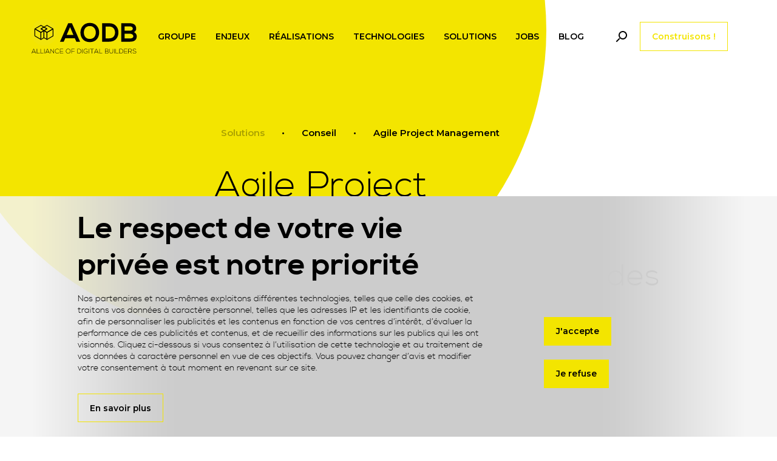

--- FILE ---
content_type: text/html; charset=UTF-8
request_url: https://www.aodb.com/offres/organisation-pilotage/agile-project-management
body_size: 23188
content:
<!DOCTYPE html>
<html lang="fr" dir="ltr" prefix="content: http://purl.org/rss/1.0/modules/content/  dc: http://purl.org/dc/terms/  foaf: http://xmlns.com/foaf/0.1/  og: http://ogp.me/ns#  rdfs: http://www.w3.org/2000/01/rdf-schema#  schema: http://schema.org/  sioc: http://rdfs.org/sioc/ns#  sioct: http://rdfs.org/sioc/types#  skos: http://www.w3.org/2004/02/skos/core#  xsd: http://www.w3.org/2001/XMLSchema# ">
<head>
  <meta charset="utf-8" />
<script>var _paq = _paq || [];(function(){var u=(("https:" == document.location.protocol) ? "https://aodb.matomo.cloud/" : "http://aodb.matomo.cloud/");_paq.push(["setSiteId", "1"]);_paq.push(["setTrackerUrl", u+"matomo.php"]);_paq.push(['HeatmapSessionRecording::disable']);if (!window.matomo_search_results_active) {_paq.push(["trackPageView"]);}var d=document,g=d.createElement("script"),s=d.getElementsByTagName("script")[0];g.type="text/javascript";g.defer=true;g.async=true;g.src=u+"matomo.js";s.parentNode.insertBefore(g,s);})();</script>
<meta name="google-site-verification" content="dqITxbKQXx4wEEOwix5rSG_7yaC79bg3FNq3bEjPhik" />
<meta name="description" content="Spécialiste, Expert Webfactory / Usine à site / Devops &amp; Cloud sur Drupal, Symfony et React | Agile Project Management" />
<link rel="canonical" href="https://www.aodb.com/offres/organisation-pilotage/agile-project-management" />
<meta property="og:site_name" content="Alliance" />
<meta name="Generator" content="Drupal 10 (https://www.drupal.org)" />
<meta name="MobileOptimized" content="width" />
<meta name="HandheldFriendly" content="true" />
<meta name="viewport" content="width=device-width, initial-scale=1, shrink-to-fit=no" />
<meta http-equiv="x-ua-compatible" content="ie=edge" />
<link rel="icon" href="/sites/default/files/aodb_favicon_0.ico" type="image/vnd.microsoft.icon" />
<link rel="alternate" hreflang="fr" href="https://www.aodb.com/offres/organisation-pilotage/agile-project-management" />
<script src="/sites/default/files/eu_cookie_compliance/eu_cookie_compliance.script.js?swpurn" defer></script>
<script>window.a2a_config=window.a2a_config||{};a2a_config.callbacks=[];a2a_config.overlays=[];a2a_config.templates={};</script>

    <title>Agile Project Management | Alliance</title>
    <link rel="preload" as="font" href="/themes/custom/alliance_theme/assets/fonts/nexa_light-webfont.woff2" type="font/woff2" crossorigin="anonymous">
    <link rel="preload" as="font" href="/themes/custom/alliance_theme/assets/fonts/nexa_bold-webfont.woff2" type="font/woff2" crossorigin="anonymous">
    <link rel="preload" as="font" href="/themes/custom/alliance_theme/node_modules/@fortawesome/fontawesome-free/webfonts/fa-brands-400.woff2" type="font/woff2" crossorigin="anonymous">
    <link rel="preload" as="font" href="/themes/custom/alliance_theme/node_modules/@fortawesome/fontawesome-free/webfonts/fa-solid-900.woff2" type="font/woff2" crossorigin="anonymous">
    <link rel="stylesheet" media="all" href="/sites/default/files/css/optimized/css_0HuQhCQk6T4uSkP7y3Am_i8OJGs5qKd1nIeqcnOIDDI.3h45mwconzsKjTUULjY-EoEkoRhXcOIU4l5YAw2tSOU.css?swpurn" />
<link rel="stylesheet" media="all" href="/sites/default/files/css/optimized/css_wofQq75toB5xc4OLz0MCVNnX2wUampXOfsUwFxHql9Y.MMzzrOgHIJQHGY92ZsvcD5pAWk2Lp_JFSVq2mP8UxeA.css?swpurn" />
<link rel="stylesheet" media="all" href="/sites/default/files/css/optimized/css_xnDYBl4OD9snX7Sf9EyJ9VkzRg71lff1OegyGLU8z1w.l_5ZkiCBh5EcPa_3_oVW7iVMoKNAq5rw47oEzn5A4uM.css?swpurn" />
<link rel="stylesheet" media="all" href="/sites/default/files/css/optimized/css_gfUtLDXi72df47AexuJ-vm_wJb2QkME0vEvBnJxO6dA.x5nsh_uKblK9k6iDq9xx7vDex30jZc5ML0YXij4JCf0.css?swpurn" />
<link rel="stylesheet" media="all" href="/sites/default/files/css/optimized/css_CYXnyo1qFoxHAoBBNsSqN8PVNbP8sxeQ_LtauZ50Wgs.g1uXGwNn2HpE6NbJGbnMjYWIh7kyfoVz_UhSlBh2o3s.css?swpurn" />
<link rel="stylesheet" media="all" href="/sites/default/files/css/optimized/css_QF7anExUIQ9m7lRlQYpqk7QebuejK_k7Tyzw3UgZ-hg.PZJw_IXbQZH7i6WEC-FHNDBoI3_PTyzLEmC7wWy4oTU.css?swpurn" />
<link rel="stylesheet" media="all" href="/sites/default/files/css/optimized/css_7QllbjqoprdCwoIdo3V7DWqJKkTBOzMJn-xZmsutiww.8xdGy7dXc6zJNYRxgF4k0vgBhKloby5N-_V1MMOlg8A.css?swpurn" />
<link rel="stylesheet" media="all" href="/sites/default/files/css/optimized/css_hnJTGN1fzih_ZZssV428NML2NhpFxXlJrqaLNgE8CHo.FEwrmWV0ovFgA4SIWN6G3FrTSG-0_hSl1aedE0CG52M.css?swpurn" />
<link rel="stylesheet" media="all" href="/sites/default/files/css/optimized/css__13fw7LchbE-h7zw4b3GPIwiFWcaKaefv7L39uOe9so.KNMtBlCBCom77JyoWGB48Q3ueDS7rzZa_7XYX8jrDaA.css?swpurn" />
<link rel="stylesheet" media="all" href="/sites/default/files/css/optimized/css_0jPT-BWLonFoD1a1XPcxcniBn9WgukRnniaE-xYrMIs.eYuzxX6GcmG8wPZRhL7aCvvGdgilCJbuAMMEoRSvz4o.css?swpurn" />
<link rel="stylesheet" media="all" href="/sites/default/files/css/optimized/css_wcTRp4Ty5SGu4F6Mj_Src4xCVH1pAn1ZKdFhbgibbUI.Sk-ip5PYfIjxUJ83DbxAtt7sIYi2qRj5I2X4c7e8Vm0.css?swpurn" />
<link rel="stylesheet" media="all" href="/sites/default/files/css/optimized/css_XYJeCymlgeYq2fA8gUC7CjnYFGGkur-vgRftab7u22k.kpMc62oK0cmz6PxvM1ud_W8MfI7jbwibsQJBwUKnj6o.css?swpurn" />
<link rel="stylesheet" media="all" href="/sites/default/files/css/optimized/css_GbvmbJJu3etNuvRxzgpArn9FbrGIPob5sKfVZm03KVw.b0Zuw7zuYwqRxAI1V79cTc_023d639V2bQ6KyuEtbY0.css?swpurn" />
<link rel="stylesheet" media="all" href="/sites/default/files/css/optimized/css_Q6hS9heFRWwmGWvo9WsD_D6nDHdUaUnYt6sC6_oX9L8.KZBkzzAnxe-rSrbfNF3hMC36Vi24PspRllNxk4SA9Ww.css?swpurn" />
<link rel="stylesheet" media="all" href="/sites/default/files/css/optimized/css_41w6dBZ448pJSogyLgoToui9MDm8KnZHhhxIUFUonds.PQ-2T_xzJKQYbbkpGgIM9A4s115DO680EaZM47Z16XI.css?swpurn" />
<link rel="stylesheet" media="all" href="/sites/default/files/css/optimized/css_JCU_zSqQm3rvBIXWevl-Uch6AS6Fms27h_AxAbdSM2A.2mNgp1qsab5wdrSlpKLQv707xKZ0u6LnqctpgDVxkVk.css?swpurn" />
<link rel="stylesheet" media="all" href="/sites/default/files/css/optimized/css__7a65Qsn2GbI6R4HiSGaSbf2n93vUm8S71hKr7aus8Y.0Qb5zpcCHmzpoF5ZOnDsfklWZn6rg3JsnrG0c7cJ-44.css?swpurn" />
<link rel="stylesheet" media="all" href="/sites/default/files/css/optimized/css_PRpLCpZQr4zTfafBQvuU6Ai1fdWr3UHToA3uiawHjkM.fLPfLB0XwmNrMgpuaRfK4T-BBNy7nDIXycFgFzdHoEQ.css?swpurn" />
<link rel="stylesheet" media="all" href="/sites/default/files/css/optimized/css_Awu9YtmWu_taaaaJKswYqKQEUWlATiU0b-9Ka6etFfU.pYA92qiAPS662AtCQt6lMeZYgkI683UmfkdP-4BIymA.css?swpurn" />
<link rel="stylesheet" media="all" href="/sites/default/files/css/optimized/css_yIJuzHvo1e460jlmqttlj52OMZk0ZV7QmKCy-1vP5ZI.qAT_vNKdppWlPfwRvdNPIJfErkIfxMw2j_eesucANOI.css?swpurn" />
<link rel="stylesheet" media="all" href="/sites/default/files/css/optimized/css_Q7zLgQvyD3dkOHXnT2wFwjtThfQupYWs-a29sqLPi4I.NBaa9xsCtF_rCNvid3JjjAs77Sb-JtnwFbAZvmTkOJs.css?swpurn" />
<link rel="stylesheet" media="all" href="/sites/default/files/css/optimized/css_BmLhRcaaqxHxDok9do7fvT7y0A4VGK_nT2JFboHrukM.lCSUqyKSi8PKkYDZXlu1jtkk-CZ_-SiwjSRWPlWcZvc.css?swpurn" />
<link rel="stylesheet" media="all" href="/sites/default/files/css/optimized/css_AbaeiYRn19HwODDMKvcGkhfkd7689mPEnpH-G957UH4.Mg2NUbS7q3G5UNIiaZ7bN4nN6sP7aMxxO_g-0zzqtAI.css?swpurn" />
<link rel="stylesheet" media="all" href="/sites/default/files/css/optimized/css_oggDakPrdTiLz-NcBuhZnh_jeWvT5-GcfBSxzGdGE1Q.bIoU7F1kR9rJzMD3XKcneloyH-E1LzIk1UkkZTtm7rw.css?swpurn" />
<link rel="stylesheet" media="all" href="/sites/default/files/css/optimized/css_5LikcrgCQX65yyIMTyzUj7u5mG9Jai7SBm5kln2tFaY.ZHWqN_Bxix8bA0NZf5la7iB37tcOrYexE7_ZkHjLu7I.css?swpurn" />
<link rel="stylesheet" media="all" href="/sites/default/files/css/optimized/css_uY-6t5QdAL3XAXZDd2MnsDHv7hlVdopgBLmb2Fw8MM0.kPj1f85HT-x6lD3WcW4Y8vS7dkBQHDkUUUbVV177LbU.css?swpurn" />
<link rel="stylesheet" media="all" href="/sites/default/files/css/optimized/css_BnCCd-l_Agz6za2b3ZHw4d_I5gc7TCcJ2zEwp5uULGU.XLAptWzE-OhD_pB45DDb2BOys_m28W4hMM6UawoihAU.css?swpurn" />
<link rel="stylesheet" media="all" href="/sites/default/files/css/optimized/css_ED0LpQxOL_bY4nCxendCZOv4eBFfHVyv_wLp4YrT2UY.x-qg2nn2vknP7pppsUzMLg5dJvaGQAq9SDboDkSB-nA.css?swpurn" />
<link rel="stylesheet" media="all" href="/sites/default/files/css/optimized/css_vOD9-5JiqhFy7oiIOzO00o2XLgmR6XH8SUL8LL585Vc.8e6pTB1_nGdHUV4devYGGEmOgZeQXykLw4UdpB-9VYg.css?swpurn" />
<link rel="stylesheet" media="all" href="/sites/default/files/css/optimized/css_g4Cwr4qSzkCe0fpTFrlWrkXq_kMwg5tM6VAhhOhOfio.FD_zHXbr7rRX3i6cFAiXltmmTJXRpRUo4R2Xqd8Q2MY.css?swpurn" />
<link rel="stylesheet" media="all" href="/sites/default/files/css/optimized/css_JWJMz7TYQiBcrJaV4EkeMdW6m-eg_b7LsR68aPq0Dts.XX4TBJbaB6Jpk75-ADHK-qupyt-ed5bUxPQkjK3ZU00.css?swpurn" />
<link rel="stylesheet" media="all" href="/sites/default/files/css/optimized/css_zHi3dbHiaBJpJ_yNQ9M2Npjv_kdDZgsnOJhTzF806NQ.1zoLMeCO2Q6XRrFyPKJmBkt_TxEzcIQrw0eok-IXq_c.css?swpurn" />
<link rel="stylesheet" media="all" href="/sites/default/files/css/optimized/css_zaONKoVbo0l69XbCwln3ceB4og-AEQy3ikxyuTYlc34.lvWdt2p4SgQSEryp5UEmoUAvk17wPPxaDorWmUA6UGA.css?swpurn" />
<link rel="stylesheet" media="all" href="/sites/default/files/css/optimized/css_WuX9gYkgShUfMBJWfvytWbPMmJ4HDtPh6nvdGL8RZr0.bMkUoiKJ7RBkXzpwPVcA8nXlDg-y3rtW7tqeUuCoKrc.css?swpurn" />
<link rel="stylesheet" media="all" href="/sites/default/files/css/optimized/css_GuQL6jJgKDvV2H2Rd8_8hYoIYh7w7C__wo_0y1QY1Vc.3YJidE_7ZxwInNIgdr_rNcu903yqhMPCxuMkWfY8eYI.css?swpurn" />
<link rel="stylesheet" media="all" href="/sites/default/files/css/optimized/css_JO8MZD6nHjg_6oXhv1_ZHkqT_hBmsk02IuBXGl5_p_o.oNmo4AtHJlfCX-NALumJ0enF2jcvu8X_3cyq9DUtSuA.css?swpurn" />
<link rel="stylesheet" media="all" href="/sites/default/files/css/optimized/css_x7dTuDt9dhzFze4xQJiZxjdcLkAvE9zvc8PMMVQ9rc8.ruZpKfFzk-6ENx4oUzRD-zildBG9MG7lsD_g7aBeHP4.css?swpurn" />

      <script src="https://js.hsforms.net/forms/v2.js" charset="utf-8"></script>

        </head>
<body class="layout-no-sidebars page-node-43 path-node node--type-product">
<a href="#main-content" class="visually-hidden focusable skip-link">
  Skip to main content
</a>
<noscript><iframe src="https://www.googletagmanager.com/ns.html?id=GTM-574NRLG"
                  height="0" width="0" style="display:none;visibility:hidden"></iframe></noscript>

  <div class="dialog-off-canvas-main-canvas" data-off-canvas-main-canvas>
    

<div id="page-wrapper">
  <div id="page" class="">
    <div>
    <button class="header-collapse">
      <span class="navbar-toggler-icon"></span>
    </button>
    </div>
    <header id="header" class="header" role="banner" aria-label="Site header">
      <button class="header-collapse">
        <span class="navbar-toggler-icon"></span>
      </button>
      <a id='logo' href="/" title="Home" rel="home"  class="logo">
        <img src="/themes/custom/alliance_theme/logo.svg" alt="Home" class="img-fluid d-inline-block align-top" />
      </a>
                        <nav class="navbar navbar-dark bg-transparent" id="navbar-top">
                        
                <section class="row region region-top-header">
    <nav role="navigation" aria-labelledby="block-alliance-theme-menutoolsheader-2-menu" id="block-alliance-theme-menutoolsheader-2" class="block block-menu navigation menu--menu-tools-header">
            
  <div class="sr-only" id="block-alliance-theme-menutoolsheader-2-menu">Challengez nous (toggle menu)</div>
  

        
              <ul class="clearfix nav">
                    <li class="nav-item">
                <a href="/contactez-nous" class="nav-link nav-link--contactez-nous">Construisons !</a>
              </li>
        </ul>
  


  </nav>

  </section>

                                  </nav>
                <nav class="navbar navbar-dark bg-transparent navbar-expand-lg" id="navbar-main">
                          
    <a href="/" title="Home" rel="home" class="navbar-brand">
              <img src="/themes/custom/alliance_theme/logo.svg" alt="Home" class="img-fluid d-inline-block align-top" />
            <span class="ml-2 d-none d-md-inline"></span>
    </a>
    <nav role="navigation" aria-labelledby="block-alliance-theme-mainnavigation-menu" id="block-alliance-theme-mainnavigation" class="block block-menu navigation menu--main">
            
  <div class="sr-only" id="block-alliance-theme-mainnavigation-menu">Main navigation</div>
  

        

  <ul data-region="header" id="block-alliance-theme-mainnavigation" class="clearfix menu menu-level-0">
                  
        <li class="menu-item">
          <span>Groupe</span>
                                
  
  <div class="menu_link_content menu-link-contentmain view-mode-default menu-dropdown menu-dropdown-0 menu-type-default">
                <div class="layout layout--onecol">
    <div  class="layout__region layout__region--content">
      <div class="views-element-container block block-views block-views-blockbloc-sous-menu-groupe-block-1">
  
    
      <div class="content">
      <div><div class="view view-bloc-sous-menu-groupe view-id-bloc_sous_menu_groupe view-display-id-block_1 js-view-dom-id-efe4154ee5bcc0732f88a3b4aa5b375e6244adf58da712d8b44607cef43b3a14">
  
    
      <div class="view-header">
      <div class="menu-title">Groupe</div>
    </div>
      
      <div class="view-content row">
          <div class="views-row">
    <div class="views-field views-field-title"><span class="field-content"><a href="/groupe/story" hreflang="fr">Story</a></span></div>
  </div>
    <div class="views-row">
    <div class="views-field views-field-title"><span class="field-content"><a href="/groupe/vision" hreflang="fr">Vision </a></span></div>
  </div>
    <div class="views-row">
    <div class="views-field views-field-title"><span class="field-content"><a href="/groupe/disruption" hreflang="fr">Disruption</a></span></div>
  </div>
    <div class="views-row">
    <div class="views-field views-field-title"><span class="field-content"><a href="/groupe/nos-equipes" hreflang="fr">Nos équipes</a></span></div>
  </div>

    </div>
  
          </div>
</div>

    </div>
  </div>

    </div>
  </div>

      </div>



                  </li>
                      
        <li class="menu-item">
          <span>Enjeux</span>
                                
  
  <div class="menu_link_content menu-link-contentmain view-mode-default menu-dropdown menu-dropdown-0 menu-type-default">
                <div class="layout layout--onecol">
    <div  class="layout__region layout__region--content">
      <div class="block block-menu-custom block-block-sub-menu-enjeux">
  
    
      <div class="content">
      <div class="menu-title">Enjeux</div>
<ul class="menu-level-1">
           <li class="menu-item" style="color: #000000">
        <a href="/enjeux/innovez">
        Innovez
        </a>
          <div class="submenu">
              <div class="menu-title">Innovez</div>
              <ul class="menu-level-2">
                                                                <li class="menu-item" data-parent-id="3" data-template-name="mega-menu-innovate" data-vocabulary="challenge_family"></li>
              </ul>
          </div>
      </li>
           <li class="menu-item" style="color: #000000">
        <a href="/enjeux/boostez">
        Boostez
        </a>
          <div class="submenu">
              <div class="menu-title">Boostez</div>
              <ul class="menu-level-2">
                                                                <li class="menu-item" data-parent-id="1" data-template-name="mega-menu-innovate" data-vocabulary="challenge_family"></li>
              </ul>
          </div>
      </li>
           <li class="menu-item" style="color: #000000">
        <a href="/enjeux/automatisez">
        Automatisez
        </a>
          <div class="submenu">
              <div class="menu-title">Automatisez</div>
              <ul class="menu-level-2">
                                                                <li class="menu-item" data-parent-id="5" data-template-name="mega-menu-innovate" data-vocabulary="challenge_family"></li>
              </ul>
          </div>
      </li>
           <li class="menu-item" style="color: #000000">
        <a href="/enjeux/optimisez">
        Optimisez
        </a>
          <div class="submenu">
              <div class="menu-title">Optimisez</div>
              <ul class="menu-level-2">
                                                                <li class="menu-item" data-parent-id="4" data-template-name="mega-menu-innovate" data-vocabulary="challenge_family"></li>
              </ul>
          </div>
      </li>
           <li class="menu-item" style="color: #000000">
        <a href="/enjeux/securisez">
        Sécurisez
        </a>
          <div class="submenu">
              <div class="menu-title">Sécurisez</div>
              <ul class="menu-level-2">
                                                                <li class="menu-item" data-parent-id="7" data-template-name="mega-menu-innovate" data-vocabulary="challenge_family"></li>
              </ul>
          </div>
      </li>
           <li class="menu-item" style="color: #000000">
        <a href="/enjeux/formez">
        Formez
        </a>
          <div class="submenu">
              <div class="menu-title">Formez</div>
              <ul class="menu-level-2">
                                                                <li class="menu-item" data-parent-id="2" data-template-name="mega-menu-innovate" data-vocabulary="challenge_family"></li>
              </ul>
          </div>
      </li>
           <li class="menu-item" style="color: #000000">
        <a href="/enjeux/renforcez">
        Renforcez
        </a>
          <div class="submenu">
              <div class="menu-title">Renforcez</div>
              <ul class="menu-level-2">
                                                                <li class="menu-item" data-parent-id="6" data-template-name="mega-menu-innovate" data-vocabulary="challenge_family"></li>
              </ul>
          </div>
      </li>
      </ul>

    </div>
  </div>

    </div>
  </div>

      </div>



                  </li>
                      
        <li class="menu-item">
          <span>Réalisations</span>
                                
  
  <div class="menu_link_content menu-link-contentmain view-mode-default menu-dropdown menu-dropdown-0 menu-type-default">
                <div class="layout layout--onecol">
    <div  class="layout__region layout__region--content">
      <div class="block block-menu-custom block-block-sub-menu-references-alt">
  
    
      <div class="content">
      <div class="menu-title">Réalisations</div>
<ul class="menu-level-1">
      <li class="menu-item">
      <a href="/realisations/administration-collectivit%C3%A9">
        Administration &amp; Collectivité
      </a>
      <div class="submenu">
        <div class="menu-title">Administration &amp; Collectivité</div>
        <ul class="menu-level-2">
                                                  <li class="menu-item" data-parent-id="91" data-template-name="mega-menu-references" data-page-listing-id="6" data-version="alt"></li>
        </ul>
      </div>
    </li>
      <li class="menu-item">
      <a href="/realisations/distribution-service">
        Distribution &amp; Service
      </a>
      <div class="submenu">
        <div class="menu-title">Distribution &amp; Service</div>
        <ul class="menu-level-2">
                                                  <li class="menu-item" data-parent-id="90" data-template-name="mega-menu-references" data-page-listing-id="6" data-version="alt"></li>
        </ul>
      </div>
    </li>
      <li class="menu-item">
      <a href="/realisations/high-tech-media">
        High tech &amp; Media
      </a>
      <div class="submenu">
        <div class="menu-title">High tech &amp; Media</div>
        <ul class="menu-level-2">
                                                  <li class="menu-item" data-parent-id="87" data-template-name="mega-menu-references" data-page-listing-id="6" data-version="alt"></li>
        </ul>
      </div>
    </li>
      <li class="menu-item">
      <a href="/realisations/industrie-batiment">
        Industrie &amp; Batiment
      </a>
      <div class="submenu">
        <div class="menu-title">Industrie &amp; Batiment</div>
        <ul class="menu-level-2">
                                                  <li class="menu-item" data-parent-id="89" data-template-name="mega-menu-references" data-page-listing-id="6" data-version="alt"></li>
        </ul>
      </div>
    </li>
      <li class="menu-item">
      <a href="/realisations/mutuelle-finance-assurance">
        Mutuelle Finance &amp; Assurance
      </a>
      <div class="submenu">
        <div class="menu-title">Mutuelle Finance &amp; Assurance</div>
        <ul class="menu-level-2">
                                                  <li class="menu-item" data-parent-id="88" data-template-name="mega-menu-references" data-page-listing-id="6" data-version="alt"></li>
        </ul>
      </div>
    </li>
      <li class="menu-item">
      <a href="/realisations/sant%C3%A9-medtech">
        Santé &amp; Medtech
      </a>
      <div class="submenu">
        <div class="menu-title">Santé &amp; Medtech</div>
        <ul class="menu-level-2">
                                                  <li class="menu-item" data-parent-id="86" data-template-name="mega-menu-references" data-page-listing-id="6" data-version="alt"></li>
        </ul>
      </div>
    </li>
  </ul>



    </div>
  </div>

    </div>
  </div>

      </div>



                  </li>
                      
        <li class="menu-item">
          <span>Technologies</span>
                                
  
  <div class="menu_link_content menu-link-contentmain view-mode-default menu-dropdown menu-dropdown-0 menu-type-default">
                <div class="layout layout--onecol">
    <div  class="layout__region layout__region--content">
      <div class="block block-menu-custom block-block-sub-menu-technologies">
  
    
      <div class="content">
      


<div class="menu-title">Technologies</div>
<ul class="menu-level-1">
      <li class="menu-item" data-tid="76"
        data-href="/technologies/gestion">
      <a href="/technologies/gestion">
        Gestion
      </a>
      <div class="submenu d-lg-none">
        <div class="menu-title">Gestion</div>
        <ul class="menu-level-2">
                                  <li class="menu-item" data-parent-id="technologies" data-template-name="mega-menu-technologies-alt" data-family="Gestion">
          </li>
        </ul>
      </div>
    </li>
      <li class="menu-item" data-tid="80"
        data-href="/technologies/design">
      <a href="/technologies/design">
        Design
      </a>
      <div class="submenu d-lg-none">
        <div class="menu-title">Design</div>
        <ul class="menu-level-2">
                                  <li class="menu-item" data-parent-id="technologies" data-template-name="mega-menu-technologies-alt" data-family="Design">
          </li>
        </ul>
      </div>
    </li>
      <li class="menu-item" data-tid="74"
        data-href="/technologies/front-js">
      <a href="/technologies/front-js">
        Front JS
      </a>
      <div class="submenu d-lg-none">
        <div class="menu-title">Front JS</div>
        <ul class="menu-level-2">
                                  <li class="menu-item" data-parent-id="technologies" data-template-name="mega-menu-technologies-alt" data-family="Front JS">
          </li>
        </ul>
      </div>
    </li>
      <li class="menu-item" data-tid="73"
        data-href="/technologies/framework-app">
      <a href="/technologies/framework-app">
        Framework &amp; App
      </a>
      <div class="submenu d-lg-none">
        <div class="menu-title">Framework &amp; App</div>
        <ul class="menu-level-2">
                                  <li class="menu-item" data-parent-id="technologies" data-template-name="mega-menu-technologies-alt" data-family="Framework &amp; App">
          </li>
        </ul>
      </div>
    </li>
      <li class="menu-item" data-tid="77"
        data-href="/technologies/integration">
      <a href="/technologies/integration">
        Intégration
      </a>
      <div class="submenu d-lg-none">
        <div class="menu-title">Intégration</div>
        <ul class="menu-level-2">
                                  <li class="menu-item" data-parent-id="technologies" data-template-name="mega-menu-technologies-alt" data-family="Intégration">
          </li>
        </ul>
      </div>
    </li>
      <li class="menu-item" data-tid="72"
        data-href="/technologies/cloud-devops">
      <a href="/technologies/cloud-devops">
        Cloud &amp; Devops
      </a>
      <div class="submenu d-lg-none">
        <div class="menu-title">Cloud &amp; Devops</div>
        <ul class="menu-level-2">
                                  <li class="menu-item" data-parent-id="technologies" data-template-name="mega-menu-technologies-alt" data-family="Cloud &amp; Devops">
          </li>
        </ul>
      </div>
    </li>
      <li class="menu-item" data-tid="78"
        data-href="/technologies/search">
      <a href="/technologies/search">
        Search
      </a>
      <div class="submenu d-lg-none">
        <div class="menu-title">Search</div>
        <ul class="menu-level-2">
                                  <li class="menu-item" data-parent-id="technologies" data-template-name="mega-menu-technologies-alt" data-family="Search">
          </li>
        </ul>
      </div>
    </li>
      <li class="menu-item" data-tid="75"
        data-href="/technologies/performance">
      <a href="/technologies/performance">
        Performance
      </a>
      <div class="submenu d-lg-none">
        <div class="menu-title">Performance</div>
        <ul class="menu-level-2">
                                  <li class="menu-item" data-parent-id="technologies" data-template-name="mega-menu-technologies-alt" data-family="Performance">
          </li>
        </ul>
      </div>
    </li>
      <li class="menu-item" data-tid="79"
        data-href="/technologies/securite">
      <a href="/technologies/securite">
        Sécurité
      </a>
      <div class="submenu d-lg-none">
        <div class="menu-title">Sécurité</div>
        <ul class="menu-level-2">
                                  <li class="menu-item" data-parent-id="technologies" data-template-name="mega-menu-technologies-alt" data-family="Sécurité">
          </li>
        </ul>
      </div>
    </li>
    <div class="preview">
    <div class="preview-img">
    </div>
    <div class="preview-description">
    </div>
  </div>
  <ul class="menu-level-2 desktop d-none d-lg-block">
                <li class="menu-item" data-parent-id="technologies" data-template-name="mega-menu-technologies-alt" data-family="Sécurité">
    </li>
  </ul>
</ul>

    </div>
  </div>

    </div>
  </div>

      </div>



                  </li>
                      
        <li class="menu-item">
          <span>Solutions</span>
                                
  
  <div class="menu_link_content menu-link-contentmain view-mode-default menu-dropdown menu-dropdown-0 menu-type-default">
                <div class="layout layout--onecol">
    <div  class="layout__region layout__region--content">
      <div class="block block-menu-custom block-block-sub-menu-offres">
  
    
      <div class="content">
      <div class="menu-title">Offres</div>
<ul class="menu-level-1">
          <li class="menu-item">
        <a href="/offres/audit">
            Audit
        </a>
                        <div class="preview">
                  <div class="preview-title">
                  </div>
                  <div class="preview-description">
                  </div>
              </div>
                            <div class="submenu">
              <div class="menu-title">Audit</div>
            <ul class="menu-level-2">
                                                        <li class="menu-item" data-parent-id="231" data-template-name="mega-menu-offers" data-vocabulary="product_category"></li>
            </ul>
          </div>
              </li>
          <li class="menu-item">
        <a href="/offres/conseil">
            Conseil
        </a>
                            <div class="submenu">
              <div class="menu-title">Conseil</div>
            <ul class="menu-level-2">
                                                        <li class="menu-item" data-parent-id="45" data-template-name="mega-menu-offers" data-vocabulary="product_category"></li>
            </ul>
          </div>
              </li>
          <li class="menu-item">
        <a href="/offres/projet">
            Projet
        </a>
                            <div class="submenu">
              <div class="menu-title">Projet</div>
            <ul class="menu-level-2">
                                                        <li class="menu-item" data-parent-id="46" data-template-name="mega-menu-offers" data-vocabulary="product_category"></li>
            </ul>
          </div>
              </li>
          <li class="menu-item">
        <a href="/offres/marketing-design">
            Marketing &amp; Design
        </a>
                            <div class="submenu">
              <div class="menu-title">Marketing &amp; Design</div>
            <ul class="menu-level-2">
                                                        <li class="menu-item" data-parent-id="47" data-template-name="mega-menu-offers" data-vocabulary="product_category"></li>
            </ul>
          </div>
              </li>
          <li class="menu-item">
        <a href="/offres/people-assistance-technique">
            People &amp; Assistance Technique
        </a>
                            <div class="submenu">
              <div class="menu-title">People &amp; Assistance Technique</div>
            <ul class="menu-level-2">
                                                        <li class="menu-item" data-parent-id="63" data-template-name="mega-menu-offers" data-vocabulary="product_category"></li>
            </ul>
          </div>
              </li>
          <li class="menu-item">
        <a href="/offres/services-infra">
            Services Infra
        </a>
                            <div class="submenu">
              <div class="menu-title">Services Infra</div>
            <ul class="menu-level-2">
                                                        <li class="menu-item" data-parent-id="50" data-template-name="mega-menu-offers" data-vocabulary="product_category"></li>
            </ul>
          </div>
              </li>
          <li class="menu-item">
        <a href="/offres/help-express">
            Help Express
        </a>
                            <div class="submenu">
              <div class="menu-title">Help Express</div>
            <ul class="menu-level-2">
                                                        <li class="menu-item" data-parent-id="49" data-template-name="mega-menu-offers" data-vocabulary="product_category"></li>
            </ul>
          </div>
              </li>
    </ul>


    </div>
  </div>

    </div>
  </div>

      </div>



                  </li>
                      
        <li class="menu-item">
          <span>Jobs</span>
                                
  
  <div class="menu_link_content menu-link-contentmain view-mode-default menu-dropdown menu-dropdown-0 menu-type-default">
                <div class="layout layout--onecol">
    <div  class="layout__region layout__region--content">
      <div class="block block-menu-custom block-block-sub-menu-job">
  
    
      <div class="content">
      <div class="menu-title">Jobs</div>
<ul class="menu-level-1">
  <li class="menu-item no-subitem">
        <a href="/jobs">
      Toutes les offres
    </a>
  </li>
      <li class="menu-item no-subitem">
      <a href="/jobs/d%C3%A9veloppeur">
        Développeur
      </a>
    </li>
      <li class="menu-item no-subitem">
      <a href="/jobs/gestion-de-projet">
        Gestion de Projet
      </a>
    </li>
      <li class="menu-item no-subitem">
      <a href="/jobs/lead-d%C3%A9veloppeur">
        Lead Développeur
      </a>
    </li>
      <li class="menu-item no-subitem">
      <a href="/jobs/magento">
        Magento
      </a>
    </li>
      <li class="menu-item no-subitem">
      <a href="/jobs/seo">
        SEO
      </a>
    </li>
      <li class="menu-item no-subitem">
      <a href="/jobs/ux/cx-designer-senior">
        UX/CX Designer Senior
      </a>
    </li>
  </ul>



    </div>
  </div>

    </div>
  </div>

      </div>



                  </li>
                      
        <li class="menu-item">
          <span>Blog</span>
                                
  
  <div class="menu_link_content menu-link-contentmain view-mode-default menu-dropdown menu-dropdown-0 menu-type-default">
                <div class="layout layout--onecol">
    <div  class="layout__region layout__region--content">
      <div class="views-element-container block block-views block-views-blockbloc-sous-menu-blog-block-1">
  
    
      <div class="content">
      <div><div class="view view-bloc-sous-menu-blog view-id-bloc_sous_menu_blog view-display-id-block_1 js-view-dom-id-415a8055a9fded6bba3c7d322cf0a23b8e38fc74031b5308a78822eba39f5f5e">
  
    
      <div class="view-header">
      <div class="menu-title">Blog</div>
    </div>
      
      <div class="view-content row">
      <div class="views-row">
        <div class="views-row">
          <div class="views-field views-field-name">
            <span class="field-content">
                            <a href="/liste-des-articles">Tous les articles</a>
            </span>
          </div>
        </div>
      </div>
          <div class="views-row">
    
  <div class="views-row">
    <div class="views-field views-field-name">
      <span class="field-content">
        <div class="visibility-none">
                  </div>

       <a   href="/liste-des-articles/stratégie-digitale">
          Stratégie Digitale
        </a>
      </span>
    </div>
  </div>



  </div>
    <div class="views-row">
    
  <div class="views-row">
    <div class="views-field views-field-name">
      <span class="field-content">
        <div class="visibility-none">
                  </div>

       <a   href="/liste-des-articles/relations-presse">
          Relations Presse
        </a>
      </span>
    </div>
  </div>



  </div>
    <div class="views-row">
    
  <div class="views-row">
    <div class="views-field views-field-name">
      <span class="field-content">
        <div class="visibility-none">
                  </div>

       <a   href="/liste-des-articles/expertises">
          Expertises
        </a>
      </span>
    </div>
  </div>



  </div>
    <div class="views-row">
    
  <div class="views-row">
    <div class="views-field views-field-name">
      <span class="field-content">
        <div class="visibility-none">
                  </div>

       <a   href="/liste-des-articles/agilite">
          Agilite
        </a>
      </span>
    </div>
  </div>



  </div>
    <div class="views-row">
    
  <div class="views-row">
    <div class="views-field views-field-name">
      <span class="field-content">
        <div class="visibility-none">
                  </div>

       <a   href="/liste-des-articles/cms">
          CMS
        </a>
      </span>
    </div>
  </div>



  </div>
    <div class="views-row">
    
  <div class="views-row">
    <div class="views-field views-field-name">
      <span class="field-content">
        <div class="visibility-none">
                  </div>

       <a   href="/liste-des-articles/enjeu">
          Enjeu
        </a>
      </span>
    </div>
  </div>



  </div>
    <div class="views-row">
    
  <div class="views-row">
    <div class="views-field views-field-name">
      <span class="field-content">
        <div class="visibility-none">
                  </div>

       <a   href="/liste-des-articles/marketing-automation">
          Marketing Automation
        </a>
      </span>
    </div>
  </div>



  </div>

    </div>
  
          </div>
</div>

    </div>
  </div>

    </div>
  </div>

      </div>



                  </li>
          </ul>


  </nav>
<nav role="navigation" aria-labelledby="block-alliance-theme-menutoolsheader-menu" id="block-alliance-theme-menutoolsheader" class="block block-menu navigation menu--menu-tools-header">
            
  <div class="sr-only" id="block-alliance-theme-menutoolsheader-menu">Menu tools header</div>
  

        
              <ul class="clearfix nav">
                    <li class="nav-item">
                <a href="/contactez-nous" class="nav-link nav-link--contactez-nous">Construisons !</a>
              </li>
        </ul>
  


  </nav>
<nav role="navigation" aria-labelledby="block-alliance-theme-reseauxsociaux-2-menu" id="block-alliance-theme-reseauxsociaux-2" class="block block-menu navigation menu--reseaux-sociaux">
      
  <span class="title"  id="block-alliance-theme-reseauxsociaux-2-menu">Suivez-nous</span>
  

        

  <ul data-region="header" id="block-alliance-theme-reseauxsociaux-2" class="clearfix menu menu-level-0">
                  
        <li class="menu-item">
          <a href="https://www.facebook.com/AODB-104085261838716" target="_blank" class="facebook">Facebook</a>
                                
  
  <div class="menu_link_content menu-link-contentreseaux-sociaux view-mode-default menu-dropdown menu-dropdown-0 menu-type-default">
              
      </div>



                  </li>
                      
        <li class="menu-item">
          <a href="https://www.instagram.com/aodb_digital_builders/" target="_blank" class="instagram">Instagram</a>
                                
  
  <div class="menu_link_content menu-link-contentreseaux-sociaux view-mode-default menu-dropdown menu-dropdown-0 menu-type-default">
              
      </div>



                  </li>
                      
        <li class="menu-item">
          <a href="https://www.linkedin.com/company/aodb" target="_blank" class="linkedin">LinkedIn</a>
                                
  
  <div class="menu_link_content menu-link-contentreseaux-sociaux view-mode-default menu-dropdown menu-dropdown-0 menu-type-default">
              
      </div>



                  </li>
                      
        <li class="menu-item">
          <a href="https://www.youtube.com/channel/UCZr-lG4y7T1SblO1fTjzT9Q/videos" target="_blank" class="youtube">YouTube</a>
                                
  
  <div class="menu_link_content menu-link-contentreseaux-sociaux view-mode-default menu-dropdown menu-dropdown-0 menu-type-default">
              
      </div>



                  </li>
          </ul>


  </nav>


                          <button class="navbar-toggler navbar-toggler-right" id="searchToggler" type="button" data-toggle="collapse" data-target="#CollapsingNavbar" aria-controls="CollapsingNavbar" aria-expanded="false" aria-label="Toggle navigation"><span class="navbar-toggler-icon"></span></button>
              <div class="collapse justify-content-end" id="CollapsingNavbar">
                
                                  <div class="form-inline navbar-form justify-content-end">
                      <section class="row region region-header-form">
    <div class="search-custom-form block block-search-custom block-search-custom-block" data-drupal-selector="search-custom-form" id="block-alliance-theme-searchcustomblock">
  
    
      <div class="content">
      
<form action="/offres/organisation-pilotage/agile-project-management" method="post" id="search-custom-form" accept-charset="UTF-8">
  





  <div class="js-form-item js-form-type-textfield form-type-textfield js-form-item-search form-item-search form-no-label mb-3">
                    <input data-drupal-selector="edit-search" type="text" id="edit-search" name="search" value="" size="60" maxlength="128" placeholder="Keywords, technologies, etc." class="form-control" />

                      </div>
<button data-drupal-selector="edit-submit" type="submit" id="edit-submit" name="op" value="Recherche" class="button js-form-submit form-submit btn btn-">Recherche</button>
<input data-drupal-selector="form-vtfygzze7yp3wateb7lk7jqgf8gdjd6btac-pglvwie" type="hidden" name="form_build_id" value="form-VtfYGzZE7yP3wateb7lK7jQGF8GdJd6bTAC-pglvWIE" class="form-control" />
<input data-drupal-selector="edit-search-custom-form" type="hidden" name="form_id" value="search_custom_form" class="form-control" />

</form>

    </div>
  </div>

  </section>

                  </div>
                	          </div>
                                          </nav>
          </header>
          <div class="highlighted">
        <aside class="container section clearfix" role="complementary">
            <div data-drupal-messages-fallback class="hidden"></div>


        </aside>
      </div>
            <div id="main-wrapper" class="layout-main-wrapper clearfix">
              <div id="main" class="container">
          
          <div class="row row-offcanvas row-offcanvas-left clearfix">
              <main class="main-content col order-first" id="content" role="main">
                <section class="section">
                  <a id="main-content" tabindex="-1"></a>
                    

<article about="/offres/organisation-pilotage/agile-project-management" class="node node--type-product node--view-mode-full clearfix">
  <header>
      </header>
  <div class="node__content clearfix">
      <div>
                                    <div class="layout layout--onecol-section layout-section-header wrapper--background-color">
                  <div  class="layout__region layout__region--first container">
            <div  class="offset-lg-3 col-sm-12 col-md-8 col-xl-6">
              <div class="block block-system block-system-breadcrumb-block">
  
    
      <div class="content">
      

  <nav role="navigation" aria-label="breadcrumb" style="">
    <ol class="breadcrumb">
                  <li class="breadcrumb-item active">
          Solutions
        </li>
                        <li class="breadcrumb-item">
          <a href="/offres/conseil">Conseil</a>
        </li>
                        <li class="breadcrumb-item active">
          Agile Project Management
        </li>
              </ol>
  </nav>

    </div>
  </div>
<div class="block block-layout-builder block-extra-field-blocknodeproductextra-field-product-title-wrapper">
  
    
      <div class="content">
      
            <div class="field field--name-extra-field-product-title-wrapper field--type-extra-field field--label-hidden field__item"><h1><span class="alt-title-font">Agile Project <strong>Management</strong></span><br /><span class="s2">Gestion de projet Agile par des experts certifiés</span></h1></div>
      
    </div>
  </div>

            </div>
          </div>
                <div class="container">
          <div class="go-arrow">
            <?xml version="1.0" encoding="UTF-8"?>
<svg width="20px" height="136px" viewBox="0 0 20 136" version="1.1" xmlns="http://www.w3.org/2000/svg" xmlns:xlink="http://www.w3.org/1999/xlink">
    <title>icone/30/left arrow long</title>
    <g id="icone/30/left-arrow-long" stroke="none" stroke-width="1" fill="none" fill-rule="evenodd">
        <path d="M67.3199176,59.976691 L76.9759127,69.6326861 L67.5852897,79.023309 L65.9759572,77.4139765 L72.833,70.555 L-57,70.5555732 L-57,68.5586988 L72.77,68.558 L65.7548138,61.5417948 L67.3199176,59.976691 Z" id="Combined-Shape" fill="#000000" transform="translate(10.000000, 69.500000) rotate(90.000000) translate(-10.000000, -69.500000) "></path>
    </g>
</svg>          </div>
        </div>
      </div>
        <div class="layout container">

                      <div class="layout layout--twocol-section layout-section-content-on-2-cols">
          <div class="row">
                                    <div  class="layout__region layout__region--second layout-sticky col-lg-3">
                <div class="container-sticky">
                  <div class="sticky">
                    <div class="block block-layout-builder block-field-blocknodeproductfield-characteristics">
  
    
      <div class="content">
      
            <div class="field field--name-field-characteristics field--type-entity-reference-revisions field--label-hidden field__item">  <div id="entity-752" class="paragraph paragraph--type--wysiwyg paragraph--view-mode--default">
          
            <div class="clearfix text-formatted field field--name-field-wysiwyg field--type-text-long field--label-hidden field__item"><h4><strong>Caractéristiques :</strong></h4><ul class="chevron"><li>Processus agile maîtrisé</li><li>Approche pratique et réaliste de l'agile</li><li>Maîtrise des contraintes budgétaires</li></ul></div>
      
      </div>
</div>
      
    </div>
  </div>
<div class="block block-layout-builder block-field-blocknodeproductfield-anchor-button">
  
    
      <div class="content">
      
            <div class="field field--name-field-anchor-button field--type-link field--label-hidden field__item"><a href="#formulaire-hubspot">Contactez-nous</a></div>
      
    </div>
  </div>
<div class="block block-layout-builder block-field-blocknodeproductfield-description">
  
    
      <div class="content">
      
            <div class="field field--name-field-description field--type-entity-reference-revisions field--label-hidden field__item">  <div id="entity-761" class="paragraph paragraph--type--wysiwyg paragraph--view-mode--default">
          
            <div class="clearfix text-formatted field field--name-field-wysiwyg field--type-text-long field--label-hidden field__item"><p><strong>Vos bénéfices</strong></p><ul class="chevron"><li>Spécifications techniques de qualité</li><li>Qualité du dialogue avec les experts</li><li>Compréhension des enjeux techniques</li></ul></div>
      
      </div>
</div>
      
    </div>
  </div>

                  </div>
                </div>
              </div>
                      
                      <div  class="layout__region layout__region--first col-md-12 col-lg-9">
              <div class="block block-layout-builder block-field-blocknodeproductfield-contenu">
  
    
      <div class="content">
      
      <div class="field field--name-field-contenu field--type-entity-reference-revisions field--label-hidden field__items">
              <div class="field__item">  <div id="entity-758" class="paragraph paragraph--type--wysiwyg paragraph--view-mode--default">
          
            <div class="clearfix text-formatted field field--name-field-wysiwyg field--type-text-long field--label-hidden field__item"><p><span class="s3">Vous souhaitez pratiquer la <strong><span class="text-highlighted">méthode Agile</span></strong>&nbsp;pour la mise en oeuvre de projets digitaux?</span></p>

<p>AODB a constitué une équipe de Scrum masters, Product Owners et de coachs Agile expérimentes sur de nombreux projets et&nbsp;de nombreuses situations complexes. Fort de ces expériences,&nbsp; comptabilisant plus de 3000 projets, nous maîtrisons parfaitement les différents scénarios de projet digitaux et la gestion de leurs&nbsp;contraintes.</p>

<p>Nos experts Agile peuvent ainsi intervenir en conduite Agile selon différents cas de figure&nbsp; :</p>

<ul>
	<li><strong>Formation Agile :</strong> Nous proposons une formation Product Owner certifiante Scrum.org pour débuter le projet Agile afin d’acquérir les bons réflexes et comprendre les rituels à respecter. Cette formation permet également d’accomplir les premières méthodologies Agile en condition réelles du projet.</li>
	<li><strong>Scrum mastering : </strong>Nous conduisons une équipe de développement et contrôlons le respect du déroulement des cérémonies Agile afin de garantir la réussite du projet.</li>
	<li><strong>Product Owner ou Agile Coach : </strong>Nous maintenons la liaison avec vos stakeholders et le Scrum master que ce soit en remplacement ou en soutien de votre product owner. Nos équipes approvisionnent le blacklog avec des user stories assimilées par tous les protagonistes.</li>
</ul>

<p>Nous sommes également disposés à collaborer dans la langue anglaise et à piloter des collaborateurs à distance si cela est requis.</p>

<p>N’hésitez pas à nous contacter pour découvrir nos profils et nos disponibilités.</p>

<p>&nbsp;</p>
</div>
      
      </div>
</div>
              <div class="field__item">  <div id="entity-759" class="paragraph paragraph--type--wysiwyg-bg paragraph--view-mode--default">
          
            <div class="clearfix text-formatted field field--name-field-wysiwyg field--type-text-long field--label-hidden field__item"><p><span class="s3">Méthodologie</span></p>

<p>Afin d’assurer le succès du projet en Agile, celui-ci doit être piloté par une Scrum team composée d'un Scrum master, d'un lead développeur et de plusieurs développeurs. Nous proposons des formations à destination de nos clients afin d’initier les products owners (création de backlog, priorisation, réalisation des sprints, arbitrage avec le Scrum master).</p>

<div class="ckelement row">
<div class="col-12 col-md-6">
<ul class="check">
	<li>Notre service de management Agile est disponible pour vous aider.</li>
	<li>Nous élaborons un audit succinct de vos KPI et de votre organisation pour définir le collaborateur le plus adapté à vos besoins</li>
</ul>
</div>

<div class="col-12 col-md-6">
<ul class="check">
	<li>Des prestations de direction de projet et contrôle de gestion peuvent être ajouter lorsqu’il est nécessaire afin de garantir les objectifs définis.</li>
	<li>Nous sommes disposés à vous proposer des prestations distinctes de contrôle des coûts et d’organisation du comité de pilotage.</li>
</ul>
</div>
</div>
</div>
      
      </div>
</div>
              <div class="field__item">  <div id="entity-4023" class="paragraph paragraph--type--associated-elements paragraph--view-mode--default">
          
            <div class="field field--name-extra-field-associated-elements-title field--type-extra-field field--label-hidden field__item"><h2 class="page-section" id="entity-4023">Les technologies d'Agile Project Management
</h2></div>
      
            <div class="field field--name-extra-field-associated-elements-list field--type-extra-field field--label-hidden field__items">
                            <div class="field__item">

<article about="/technologies/gestion/jira" class="node node--type-technology node--view-mode-block clearfix">
  <div class="node__content clearfix">
      <div class="layout layout--onecol">
    <div  class="layout__region layout__region--content">
      <div class="block block-layout-builder block-field-blocknodetechnologyfield-logo">
  
    
      <div class="content">
      
            <div class="field field--name-field-logo field--type-image field--label-hidden field__item">  <a href="/technologies/gestion/jira" hreflang="fr"><img src="/sites/default/files/styles/style_200x80/public/images/node/technology/logo/Jira.png.webp?itok=AUamfDCN" width="200" height="80" alt="Jira" title="Jira" loading="lazy" typeof="foaf:Image" class="image-style-style-200x80" />

</a>
</div>
      
    </div>
  </div>
<div class="block block-layout-builder block-field-blocknodetechnologytitle">
  
    
      <div class="content">
      <span class="field field--name-title field--type-string field--label-hidden"><h3>Jira</h3>
</span>

    </div>
  </div>
<div class="block block-layout-builder block-field-blocknodetechnologyfield-short-teaser">
  
    
      <div class="content">
      
            <div class="field field--name-field-short-teaser field--type-string field--label-hidden field__item">Outil Agile de suivi projet pour grandes entreprises</div>
      
    </div>
  </div>

    </div>
  </div>

  </div>
</article>
</div>

                            <div class="field__item">

<article about="/technologies/gestion/confluence" class="node node--type-technology node--view-mode-block clearfix">
  <div class="node__content clearfix">
      <div class="layout layout--onecol">
    <div  class="layout__region layout__region--content">
      <div class="block block-layout-builder block-field-blocknodetechnologyfield-logo">
  
    
      <div class="content">
      
            <div class="field field--name-field-logo field--type-image field--label-hidden field__item">  <a href="/technologies/gestion/confluence" hreflang="fr"><img src="/sites/default/files/styles/style_200x80/public/images/node/technology/logo/Confluence.png.webp?itok=ijOogEkS" width="200" height="80" alt="Confluence" title="Confluence" loading="lazy" typeof="foaf:Image" class="image-style-style-200x80" />

</a>
</div>
      
    </div>
  </div>
<div class="block block-layout-builder block-field-blocknodetechnologytitle">
  
    
      <div class="content">
      <span class="field field--name-title field--type-string field--label-hidden"><h3>Confluence</h3>
</span>

    </div>
  </div>
<div class="block block-layout-builder block-field-blocknodetechnologyfield-short-teaser">
  
    
      <div class="content">
      
            <div class="field field--name-field-short-teaser field--type-string field--label-hidden field__item">Logiciel de travail collaboratif de type wiki pour une organisation optimale sur les projets.</div>
      
    </div>
  </div>

    </div>
  </div>

  </div>
</article>
</div>

                            <div class="field__item">

<article about="/technologies/gestion/bitbucket" class="node node--type-technology node--view-mode-block clearfix">
  <div class="node__content clearfix">
      <div class="layout layout--onecol">
    <div  class="layout__region layout__region--content">
      <div class="block block-layout-builder block-field-blocknodetechnologyfield-logo">
  
    
      <div class="content">
      
            <div class="field field--name-field-logo field--type-image field--label-hidden field__item">  <a href="/technologies/gestion/bitbucket" hreflang="fr"><img src="/sites/default/files/styles/style_200x80/public/images/node/technology/logo/BitBucket.png.webp?itok=ojaPTgpV" width="200" height="80" alt="BitBucket" title="BitBucket" loading="lazy" typeof="foaf:Image" class="image-style-style-200x80" />

</a>
</div>
      
    </div>
  </div>
<div class="block block-layout-builder block-field-blocknodetechnologytitle">
  
    
      <div class="content">
      <span class="field field--name-title field--type-string field--label-hidden"><h3>Bitbucket</h3>
</span>

    </div>
  </div>
<div class="block block-layout-builder block-field-blocknodetechnologyfield-short-teaser">
  
    
      <div class="content">
      
            <div class="field field--name-field-short-teaser field--type-string field--label-hidden field__item">Bitbucket : gestion collaborative de code Git</div>
      
    </div>
  </div>

    </div>
  </div>

  </div>
</article>
</div>

                            <div class="wrapper-read-more" id="component-pager-ajax-4023"><a href="/associated_elements/43/field_technologies/4023" class="use-ajax">Toutes nos technologies</a></div>

                    </div>
    
      </div>
</div>
              <div class="field__item">
  <div class="paragraph paragraph--type--form-hubspot paragraph--view-mode--default col-lg-1-pr background-black #000000" id="formulaire-hubspot">
          
            <div class="clearfix text-formatted field field--name-field-paragraph-title field--type-text-long field--label-hidden field__item"><p><span class="s2">Vous souhaitez en savoir plus&nbsp;?<br>
<span class="text-highlighted"><strong>Rencontrons-nous</strong></span></span></p>
</div>
      
            <div class="field field--name-field-form-hubspot field--type-hubspot-integration-form field--label-hidden field__item"><div id="hs-6643b38f-389c-46ad-ad98-d5a8b54f9a0a" data-type="hubspot" data-portal-id="4700591" data-form-id="6643b38f-389c-46ad-ad98-d5a8b54f9a0a"></div></div>
      
      </div>
</div>
          </div>
  
    </div>
  </div>

            </div>
                    </div>
        </div>
                            <div class="layout layout--onecol">
          <div  class="layout__region layout__region--content col-12">
            <div class="block block-layout-builder block-field-blocknodeproductfield-components">
  
    
      <div class="content">
      
      <div class="field field--name-field-components field--type-entity-reference-revisions field--label-hidden field__items">
              <div class="field__item">  <div id="entity-753" class="paragraph paragraph--type--challenges-component paragraph--view-mode--default">
          
            <div class="field field--name-field-long-title field--type-string-long field--label-hidden field__item"><h2>Une offre qui répond aux enjeux de nos clients</h2>
</div>
      
            <div class="field field--name-field-views field--type-viewsreference field--label-hidden field__item"><div class="views-element-container"><div class="viewsreference--view-title d-none">
    Composant enjeux
</div>
<div class="view view-challenges-component view-id-challenges_component view-display-id-challenges_component_alt_block js-view-dom-id-4bdebd6d175faf0dd24ad2a52197b60f214fbf1007661dd1ab34bd93b84cacd5">
  
    
      
      <div class="view-content row">
      <div class="slick blazy slick--view slick--view--challenges-component slick--view--challenges-component--challenges-component-alt-block slick--view--challenges-component-block-challenges-component-alt-block slick--skin--default slick--optionset--challenges-alt-component" data-blazy=""><div id="slick-b96381f82fa" data-slick="{&quot;count&quot;:3,&quot;total&quot;:3,&quot;mobileFirst&quot;:true,&quot;arrows&quot;:false,&quot;infinite&quot;:false,&quot;lazyLoad&quot;:&quot;blazy&quot;,&quot;swipeToSlide&quot;:true,&quot;responsive&quot;:[{&quot;breakpoint&quot;:920,&quot;settings&quot;:&quot;unslick&quot;}]}" class="slick__slider">  <div class="slick__slide slide slide--0">

<article about="/enjeux/reduction-des-couts/reduire-les-depenses-digitales-sans-perte-de-qualite" class="node node--type-challenge node--view-mode-block clearfix">
  <a class="global-link" href="/enjeux/reduction-des-couts/reduire-les-depenses-digitales-sans-perte-de-qualite"></a>
  <div class="node__content clearfix">
      <div class="layout layout--onecol">
    <div  class="layout__region layout__region--content">
      <div class="block block-layout-builder block-field-blocknodechallengefield-picto">
  
    
      <div class="content">
      
            <div class="field field--name-field-picto field--type-image field--label-hidden field__item">  <img src="/sites/default/files/styles/icon_66x66/public/2021-04/Reduire_les_depenses_digitales_sans_perte_de_qualite.png.webp?itok=Qhj_RO9f" width="66" height="66" alt="Reduire_les_depenses_digitales_sans_perte_de_qualite" title="Reduire_les_depenses_digitales_sans_perte_de_qualite" loading="lazy" typeof="foaf:Image" class="image-style-icon-66x66" />


</div>
      
    </div>
  </div>
<div class="block block-layout-builder block-field-blocknodechallengetitle">
  
    
      <div class="content">
      <span class="field field--name-title field--type-string field--label-hidden"><h3><a href="/enjeux/reduction-des-couts/reduire-les-depenses-digitales-sans-perte-de-qualite" hreflang="fr">Réduire les dépenses digitales sans perte de qualité</a></h3>
</span>

    </div>
  </div>
<div class="block block-layout-builder block-field-blocknodechallengefield-challenge-family">
  
    
      <div class="content">
      
            <div class="field field--name-field-challenge-family field--type-entity-reference field--label-hidden field__item">Réduction des coûts</div>
      
    </div>
  </div>

    </div>
  </div>

  </div>
</article>
</div>
  <div class="slick__slide slide slide--1">

<article about="/enjeux/equipe-en-externe/trouver-une-competence-technique-precise-au-plus-vite" class="node node--type-challenge node--view-mode-block clearfix">
  <a class="global-link" href="/enjeux/equipe-en-externe/trouver-une-competence-technique-precise-au-plus-vite"></a>
  <div class="node__content clearfix">
      <div class="layout layout--onecol">
    <div  class="layout__region layout__region--content">
      <div class="block block-layout-builder block-field-blocknodechallengefield-picto">
  
    
      <div class="content">
      
            <div class="field field--name-field-picto field--type-image field--label-hidden field__item">  <img src="/sites/default/files/styles/icon_66x66/public/2021-04/Trouver%20une%20comp%C3%A9tence%20technique%20au%20plus%20vite.png.webp?itok=R3O1OQKe" width="66" height="66" alt="Trouver une compétence technique au plus vite" title="Trouver une compétence technique au plus vite" loading="lazy" typeof="foaf:Image" class="image-style-icon-66x66" />


</div>
      
    </div>
  </div>
<div class="block block-layout-builder block-field-blocknodechallengetitle">
  
    
      <div class="content">
      <span class="field field--name-title field--type-string field--label-hidden"><h3><a href="/enjeux/equipe-en-externe/trouver-une-competence-technique-precise-au-plus-vite" hreflang="fr">Trouver une compétence technique précise au plus vite</a></h3>
</span>

    </div>
  </div>
<div class="block block-layout-builder block-field-blocknodechallengefield-challenge-family">
  
    
      <div class="content">
      
            <div class="field field--name-field-challenge-family field--type-entity-reference field--label-hidden field__item">Equipe en externe</div>
      
    </div>
  </div>

    </div>
  </div>

  </div>
</article>
</div>
  <div class="slick__slide slide slide--2">

<article about="/enjeux/equipe-en-interne/creer-une-nouvelle-equipe-technique-permanente-ou-duree-determinee" class="node node--type-challenge node--view-mode-block clearfix">
  <a class="global-link" href="/enjeux/equipe-en-interne/creer-une-nouvelle-equipe-technique-permanente-ou-duree-determinee"></a>
  <div class="node__content clearfix">
      <div class="layout layout--onecol">
    <div  class="layout__region layout__region--content">
      <div class="block block-layout-builder block-field-blocknodechallengefield-picto">
  
    
      <div class="content">
      
            <div class="field field--name-field-picto field--type-image field--label-hidden field__item">  <img src="/sites/default/files/styles/icon_66x66/public/2021-04/%20Cr%C3%A9er%20une%20nouvelle%20%C3%A9quipe%20technique%20permanente%20ou%20%C3%A0%20dur%C3%A9e%20d%C3%A9termin%C3%A9e.png.webp?itok=aiTJQWGb" width="66" height="66" alt=" Créer une nouvelle équipe technique permanente ou à durée déterminée" title=" Créer une nouvelle équipe technique permanente ou à durée déterminée" loading="lazy" typeof="foaf:Image" class="image-style-icon-66x66" />


</div>
      
    </div>
  </div>
<div class="block block-layout-builder block-field-blocknodechallengetitle">
  
    
      <div class="content">
      <span class="field field--name-title field--type-string field--label-hidden"><h3><a href="/enjeux/equipe-en-interne/creer-une-nouvelle-equipe-technique-permanente-ou-duree-determinee" hreflang="fr"> Créer une nouvelle équipe technique permanente ou à durée déterminée</a></h3>
</span>

    </div>
  </div>
<div class="block block-layout-builder block-field-blocknodechallengefield-challenge-family">
  
    
      <div class="content">
      
            <div class="field field--name-field-challenge-family field--type-entity-reference field--label-hidden field__item">Equipe en interne</div>
      
    </div>
  </div>

    </div>
  </div>

  </div>
</article>
</div>
</div>
          <nav role="navigation" class="slick__arrow">
        <button type="button" data-role="none" class="slick-prev" aria-label="Précédent" tabindex="0">Précédent</button><button type="button" data-role="none" class="slick-next" aria-label="Suivant" tabindex="0">Suivant</button>
      </nav>
    </div>

    </div>
  
          </div>
</div>
</div>
      
      </div>
</div>
              <div class="field__item">  <div id="entity-754" class="paragraph paragraph--type--reassurance-component paragraph--view-mode--default">
          <div class="reassurance-overlapse-background" style="background-image: url(/sites/default/files/2021-04/AODB_usine_a_site_site_e_commerce_marketing_automation_drupal_expert.jpg); background-position: center; background-size: cover;">
<div class="reassurance-wrapper"><!-- first yellow bubble -->
<div class="bubble bubble-1 yellow">
<div class="bubble-content"><span class="key">+ 250</span> <span class="info">Experts</span></div>
</div>
<!-- first black bubble -->

<div class="bubble bubble-2 black">
<div class="bubble-content"><span class="key">8</span> <span class="info">Agences &amp; Bureaux en France</span></div>
</div>
<!-- second yellow bubble -->

<div class="bubble bubble-3 yellow">
<div class="bubble-content"><span class="key">+30 000</span><span class="key"><span style="font-size: 1.75rem;">Jour/Homme&nbsp;</span></span><span class="key"><span style="font-size: 1.75rem;">par an</span></span></div>
</div>
<!-- second black bubble -->

<div class="bubble bubble-4 black">
<div class="bubble-content"><span class="key">Contributeur</span> <span class="info">Et conférencier en Europe</span></div>
</div>
<!-- third yellow bubble -->

<div class="bubble bubble-5 yellow">
<div class="bubble-content"><span class="key">+4000</span> <span class="info">Projets</span></div>
</div>
</div>
</div>

      </div>
</div>
              <div class="field__item">  <div id="entity-3548" class="paragraph paragraph--type--references-b-component paragraph--view-mode--default">
          
            <div class="field field--name-field-long-title field--type-string-long field--label-hidden field__item"><h2>Découvrez nos références</h2>
</div>
      
            <div class="clearfix text-formatted field field--name-field-wysiwyg field--type-text-long field--label-hidden field__item"><h2><p>Nous bâtissons le</p>

<p><strong><span class="text-highlighted">succès de nos clients</span></strong></p>
</h2>
</div>
      
            <div class="field field--name-extra-field-all-references-link field--type-extra-field field--label-hidden field__item"><a href="/realisations">Toutes nos réalisations</a></div>
      
            <div class="field field--name-field-views field--type-viewsreference field--label-hidden field__item"><div class="views-element-container"><div class="viewsreference--view-title d-none">
    Composant références B Alt
</div>
<div class="view view-references-b-component view-id-references_b_component view-display-id-references_b_component_alt_block js-view-dom-id-29b13be5ba56b346edd865490f277100a0d4b75d6ff09e4760f7969ec3faec6f">
  
    
      
      <div class="view-content row">
      <div class="slick blazy slick--view slick--view--references-b-component slick--view--references-b-component--references-b-component-alt-block slick--view--references-b-component-block-references-b-component-alt-block slick--skin--default slick--optionset--b-references-alt-component" data-blazy=""><div id="slick-23544c9f09e" data-slick="{&quot;count&quot;:2,&quot;total&quot;:2,&quot;mobileFirst&quot;:true,&quot;arrows&quot;:false,&quot;infinite&quot;:false,&quot;lazyLoad&quot;:&quot;blazy&quot;,&quot;swipeToSlide&quot;:true,&quot;responsive&quot;:[{&quot;breakpoint&quot;:920,&quot;settings&quot;:&quot;unslick&quot;}]}" class="slick__slider">  <div class="slick__slide slide slide--0"><div class="node node--type-reference node--view-mode-references-composant-b-alt ds-1col clearfix">

  

  
            <div class="field field--name-field-image field--type-entity-reference field--label-hidden field__item"><div>
  
  
            <div class="field field--name-field-media-image field--type-image field--label-hidden field__item">  <img src="/sites/default/files/styles/references_b_component_alt/public/2021-10/AODB-Reference-TGV-Lyria.jpg.webp?itok=TknCc8zw" width="690" height="417" alt="AODB-Reference-TGV-Lyria" loading="lazy" typeof="foaf:Image" class="image-style-references-b-component-alt" />


</div>
      
</div>
</div>
      
<div >
      
      <div class="field field--name-field-technologies field--type-entity-reference field--label-hidden field__items">
              <div class="field__item">

<article about="/technologies/framework-app/drupal" class="node node--type-technology node--view-mode-picto clearfix">
  <header>
      </header>
  <div class="node__content clearfix">
    
            <div class="field field--name-field-picto field--type-image field--label-hidden field__item">  <a href="/technologies/framework-app/drupal" title="Drupal" hreflang="fr"><img loading="lazy" src="/sites/default/files/styles/picto/public/images/node/technology/picto/drupal_0.png.webp?itok=BMunQHBh" width="28" height="28" alt="Drupal" title="Drupal" typeof="foaf:Image" class="image-style-picto" />

</a>
</div>
      
  </div>
</article>
</div>
          </div>
  
      <div class="field field--name-node-title field--type-ds field--label-hidden field__item">
      <a hreflang="fr" href="/references/administration-collectivite/tgv-lyria">
        <span>TGV LYRIA</span>
      </a>
    </div>
  
            <div class="field field--name-field-baseline field--type-string field--label-hidden field__item"><a href="/references/administration-collectivite/tgv-lyria" hreflang="fr"> Flexible : une gestion ouverte, des évolutions</a></div>
      
      <div class="field field--name-field-key-numbers field--type-entity-reference-revisions field--label-hidden field__items">
              <div class="field__item">  <div id="entity-5146" class="paragraph paragraph--type--key-numbers paragraph--view-mode--default">
          
            <div class="field field--name-field-numbers field--type-string field--label-hidden field__item"> 3h04 </div>
      
            <div class="field field--name-field-title field--type-string field--label-hidden field__item">Bâle &gt; Paris </div>
      
      </div>
</div>
              <div class="field__item">  <div id="entity-5147" class="paragraph paragraph--type--key-numbers paragraph--view-mode--default">
          
            <div class="field field--name-field-numbers field--type-string field--label-hidden field__item">+18K places</div>
      
            <div class="field field--name-field-title field--type-string field--label-hidden field__item">disponibles/jour</div>
      
      </div>
</div>
              <div class="field__item">  <div id="entity-5148" class="paragraph paragraph--type--key-numbers paragraph--view-mode--default">
          
            <div class="field field--name-field-numbers field--type-string field--label-hidden field__item">+30% </div>
      
            <div class="field field--name-field-title field--type-string field--label-hidden field__item">de place disponibles </div>
      
      </div>
</div>
          </div>
  
  </div>


</div>

</div>
  <div class="slick__slide slide slide--1"><div class="node node--type-reference node--view-mode-references-composant-b-alt ds-1col clearfix">

  

  
            <div class="field field--name-field-image field--type-entity-reference field--label-hidden field__item"><div>
  
  
            <div class="field field--name-field-media-image field--type-image field--label-hidden field__item">  <img src="/sites/default/files/styles/references_b_component_alt/public/2021-10/AODB-Reference-LNE.jpg.webp?itok=G-pcxyIF" width="690" height="417" alt="AODB-Reference-LNE" loading="lazy" typeof="foaf:Image" class="image-style-references-b-component-alt" />


</div>
      
</div>
</div>
      
<div >
      
      <div class="field field--name-field-technologies field--type-entity-reference field--label-hidden field__items">
              <div class="field__item">

<article about="/technologies/framework-app/drupal" class="node node--type-technology node--view-mode-picto clearfix">
  <header>
      </header>
  <div class="node__content clearfix">
    
            <div class="field field--name-field-picto field--type-image field--label-hidden field__item">  <a href="/technologies/framework-app/drupal" title="Drupal" hreflang="fr"><img loading="lazy" src="/sites/default/files/styles/picto/public/images/node/technology/picto/drupal_0.png.webp?itok=BMunQHBh" width="28" height="28" alt="Drupal" title="Drupal" typeof="foaf:Image" class="image-style-picto" />

</a>
</div>
      
  </div>
</article>
</div>
          </div>
  
      <div class="field field--name-node-title field--type-ds field--label-hidden field__item">
      <a hreflang="fr" href="/references/industrie-batiment/lne">
        <span>LNE</span>
      </a>
    </div>
  
            <div class="field field--name-field-baseline field--type-string field--label-hidden field__item"><a href="/references/industrie-batiment/lne" hreflang="fr">Durable : une collaboration multi-facettes</a></div>
      
      <div class="field field--name-field-key-numbers field--type-entity-reference-revisions field--label-hidden field__items">
              <div class="field__item">  <div id="entity-5108" class="paragraph paragraph--type--key-numbers paragraph--view-mode--default">
          
            <div class="field field--name-field-numbers field--type-string field--label-hidden field__item">30M€</div>
      
            <div class="field field--name-field-title field--type-string field--label-hidden field__item">de CA Marchand</div>
      
      </div>
</div>
              <div class="field__item">  <div id="entity-5109" class="paragraph paragraph--type--key-numbers paragraph--view-mode--default">
          
            <div class="field field--name-field-numbers field--type-string field--label-hidden field__item">55 000</div>
      
            <div class="field field--name-field-title field--type-string field--label-hidden field__item"> m² de laboratoires</div>
      
      </div>
</div>
              <div class="field__item">  <div id="entity-5110" class="paragraph paragraph--type--key-numbers paragraph--view-mode--default">
          
            <div class="field field--name-field-numbers field--type-string field--label-hidden field__item">+800</div>
      
            <div class="field field--name-field-title field--type-string field--label-hidden field__item">collaborateurs </div>
      
      </div>
</div>
          </div>
  
  </div>


</div>

</div>
</div>
          <nav role="navigation" class="slick__arrow">
        <button type="button" data-role="none" class="slick-prev" aria-label="Précédent" tabindex="0">Précédent</button><button type="button" data-role="none" class="slick-next" aria-label="Suivant" tabindex="0">Suivant</button>
      </nav>
    </div>

    </div>
  
          </div>
</div>
</div>
      
      </div>
</div>
              <div class="field__item">  <div id="entity-3549" class="paragraph paragraph--type--workshop-component paragraph--view-mode--default">
          
            <div class="clearfix text-formatted field field--name-field-paragraph-title field--type-text-long field--label-hidden field__item"><h2><p><strong><span class="text-highlighted">Participez à nos workshops</span> et events</strong></p>
</h2>
</div>
      
<div  class="group-content">
      
            <div class="field field--name-field-views field--type-viewsreference field--label-hidden field__item"><div class="views-element-container"><div class="viewsreference--view-title d-none">
    Composant workshop
</div>
<div class="view view-workshop-component view-id-workshop_component view-display-id-block_1 js-view-dom-id-d262f26dbc9033992ef64b3150ef8d933fe9289a84bf83df24c8dfd2f3c50ae5">
  
    
      
      <div class="view-content row">
          <div class="views-row">
    

<article about="/workshop/webinar/une-usine-sites-avec-drupal-cest-quoi-et-pourquoi-faire" class="node node--type-workshop node--view-mode-block-alt clearfix">
  <header>
      </header>
  <div class="node__content clearfix">
    
            <div class="field field--name-field-image field--type-entity-reference field--label-hidden field__item">  <a href="/workshop/webinar/une-usine-sites-avec-drupal-cest-quoi-et-pourquoi-faire" hreflang="fr"><img loading="lazy" src="/sites/default/files/styles/article_bloc_alt_658x640_/public/2021-04/AODB-Workshop-Usine-%C3%A0-sites.jpg.webp?itok=a0hRWvQN" width="658" height="640" alt="AODB Workshop Usine à sites" typeof="foaf:Image" class="image-style-article-bloc-alt-658x640-" />

</a>
</div>
      
<div  class="group-texts">
      
            <div class="field field--name-field-baseline field--type-string field--label-hidden field__item">Une usine à sites avec Drupal, c&#039;est quoi et pourquoi faire ?  </div>
      <ul class="next-dates">
    </ul>

            <div class="field field--name-field-workshop-type field--type-entity-reference field--label-hidden field__item">Webinar</div>
      
  </div>

  </div>
</article>

  </div>
    <div class="views-row">
    

<article about="/workshop/webinar/conception-et-deploiement-de-strategies-dinbound-marketing" class="node node--type-workshop node--view-mode-block-alt clearfix">
  <header>
      </header>
  <div class="node__content clearfix">
    
            <div class="field field--name-field-image field--type-entity-reference field--label-hidden field__item">  <a href="/workshop/webinar/conception-et-deploiement-de-strategies-dinbound-marketing" hreflang="fr"><img loading="lazy" src="/sites/default/files/styles/article_bloc_alt_658x640_/public/2021-04/AODB-Workshop-Inbound-Marketing_2.png.webp?itok=ZKmHau82" width="658" height="640" alt="AODB Workshop Inbound Marketing" typeof="foaf:Image" class="image-style-article-bloc-alt-658x640-" />

</a>
</div>
      
<div  class="group-texts">
      
            <div class="field field--name-field-baseline field--type-string field--label-hidden field__item">Conception et déploiement de stratégies d&#039;Inbound Marketing</div>
      <ul class="next-dates">
    </ul>

            <div class="field field--name-field-workshop-type field--type-entity-reference field--label-hidden field__item">Webinar</div>
      
  </div>

  </div>
</article>

  </div>

    </div>
  
          </div>
</div>
</div>
      <div class="field--name-field-link"><a href="https://www.aodb.com/workshops">Voir tous les workshops</a></div>
  </div>

      </div>
</div>
              <div class="field__item">  <div id="entity-757" class="paragraph paragraph--type--contribution-component paragraph--view-mode--default">
          <div class="text-logo-list-wrapper">
<h2><strong>Nous contribuons</strong> aux évolutions et aux conférences technologiques en Europe</h2>

<ul>
	<li>
	<div class="text-logo"><span class="highlight">Drupa</span>gora</div>
	</li>
	<li>
	<div>
  
  
  <div class="field field--name-field-media-image field--type-image field--label-visually_hidden">
    <div class="field__label visually-hidden">Image</div>
              <div class="field__item">  <img src="/sites/default/files/styles/large/public/2020-12/DrupalCamp.png.webp?itok=JwJR50fW" width="350" height="140" alt="drupal camp" loading="lazy" typeof="foaf:Image" class="image-style-large">


</div>
          </div>

</div>

	</li>
	<li>
	<div>
  
  
  <div class="field field--name-field-media-image field--type-image field--label-visually_hidden">
    <div class="field__label visually-hidden">Image</div>
              <div class="field__item">  <img src="/sites/default/files/styles/large/public/2020-12/ParisOpenSource.png.webp?itok=QW-TdM79" width="350" height="140" alt="Paris Open Source Summit" loading="lazy" typeof="foaf:Image" class="image-style-large">


</div>
          </div>

</div>

	</li>
	<li>
	<div>
  
  
  <div class="field field--name-field-media-image field--type-image field--label-visually_hidden">
    <div class="field__label visually-hidden">Image</div>
              <div class="field__item">  <img src="/sites/default/files/styles/large/public/2020-12/IT-ITMeetings.png.webp?itok=c_Z55tcy" width="350" height="140" alt="IT Security &amp; Meetings" loading="lazy" typeof="foaf:Image" class="image-style-large">


</div>
          </div>

</div>

	</li>
	<li>
	<div>
  
  
  <div class="field field--name-field-media-image field--type-image field--label-visually_hidden">
    <div class="field__label visually-hidden">Image</div>
              <div class="field__item">  <img src="/sites/default/files/styles/large/public/2020-12/DrupalCon.png.webp?itok=owPyTagf" width="350" height="140" alt="DrupalCon" loading="lazy" typeof="foaf:Image" class="image-style-large">


</div>
          </div>

</div>

	</li>
	<li>
	<div class="text-logo"><span class="highlight">Drupal</span>Europe</div>
	</li>
</ul>
</div>

      </div>
</div>
          </div>
  
    </div>
  </div>

          </div>
        </div>
      
    </div>

  </div>

  </div>
</article>


                </section>
              </main>
                                  </div>
        </div>
          </div>
        <footer class="site-footer">
              <div class="container">
                      <div class="site-footer__top clearfix">
                <section class="row region region-footer-first">
    <div id="block-logofooter" class="block-content-logo_footer block block-block-content block-block-content2abecc8b-64c7-41fc-a242-c3242b75bda3">
  
    
      <div class="content">
      
            <div class="field field--name-field-logo field--type-entity-reference field--label-hidden field__item">  <img loading="lazy" class="no-image-style image-style-logo-lg-350x140" src="/sites/default/files/2021-04/alliance-of-digital-builders.svg" alt="alliance-of-digital-builders" typeof="foaf:Image" />


</div>
      
    </div>
  </div>
<nav role="navigation" aria-labelledby="block-alliance-theme-adresses-menu" id="block-alliance-theme-adresses" class="block block-menu navigation menu--adresses">
            
  <div class="sr-only" id="block-alliance-theme-adresses-menu">Adresses</div>
  

        

  <ul data-region="footer_first" id="block-alliance-theme-adresses" class="clearfix menu menu-level-0">
                  
        <li class="menu-item">
          <span>Alliance</span>
                                
  
  <div class="menu_link_content menu-link-contentadresses view-mode-default menu-dropdown menu-dropdown-0 menu-type-default">
              
            <div class="clearfix text-formatted field field--name-field-adresse field--type-text-long field--label-hidden field__item"><p>32 rue de Cambrai 75019 Paris<br>
Tél +33 (0)1 85 08 22 69</p>
</div>
      
      </div>



                  </li>
          </ul>


  </nav>

  </section>

                <section class="row region region-footer-second">
    <nav role="navigation" aria-labelledby="block-alliance-theme-reseauxsociaux-menu" id="block-alliance-theme-reseauxsociaux" class="block block-menu navigation menu--reseaux-sociaux">
            
  <span class="title"  class="sr-only" id="block-alliance-theme-reseauxsociaux-menu">Suivez-nous</span>
  

        

  <ul data-region="footer_second" id="block-alliance-theme-reseauxsociaux" class="clearfix menu menu-level-0">
                  
        <li class="menu-item">
          <a href="https://www.facebook.com/AODB-104085261838716" target="_blank" class="facebook">Facebook</a>
                                
  
  <div class="menu_link_content menu-link-contentreseaux-sociaux view-mode-default menu-dropdown menu-dropdown-0 menu-type-default">
              
      </div>



                  </li>
                      
        <li class="menu-item">
          <a href="https://www.instagram.com/aodb_digital_builders/" target="_blank" class="instagram">Instagram</a>
                                
  
  <div class="menu_link_content menu-link-contentreseaux-sociaux view-mode-default menu-dropdown menu-dropdown-0 menu-type-default">
              
      </div>



                  </li>
                      
        <li class="menu-item">
          <a href="https://www.linkedin.com/company/aodb" target="_blank" class="linkedin">LinkedIn</a>
                                
  
  <div class="menu_link_content menu-link-contentreseaux-sociaux view-mode-default menu-dropdown menu-dropdown-0 menu-type-default">
              
      </div>



                  </li>
                      
        <li class="menu-item">
          <a href="https://www.youtube.com/channel/UCZr-lG4y7T1SblO1fTjzT9Q/videos" target="_blank" class="youtube">YouTube</a>
                                
  
  <div class="menu_link_content menu-link-contentreseaux-sociaux view-mode-default menu-dropdown menu-dropdown-0 menu-type-default">
              
      </div>



                  </li>
          </ul>


  </nav>

  </section>

              
            </div>
          <div class="site-footer__center">
              <section class="row region region-footer-third">
    <div id="block-logoexpertcyber" class="block-content-logo_expert block block-block-content block-block-content3f5527c0-7ecd-4f76-b1d3-e1eb445f17bb">
  
    
      <div class="content">
      
            <div class="field field--name-field-logoexper field--type-image field--label-hidden field__item">  <img src="/sites/default/files/styles/style_95x80/public/logo_expertcyber.jpg.webp?itok=8E3SvWEA" width="120" height="100" alt="inscription" loading="lazy" typeof="foaf:Image" class="image-style-style-95x80" />


</div>
      
    </div>
  </div>

  </section>

          </div>
                                <div class="site-footer__bottom">
                <section class="row region region-footer-fifth">
    <nav role="navigation" aria-labelledby="block-alliance-theme-legales-menu" id="block-alliance-theme-legales" class="block block-menu navigation menu--legales">
            
  <div class="sr-only" id="block-alliance-theme-legales-menu">Légales</div>
  

        
              <ul class="clearfix nav">
                    <li class="nav-item">
                <span class="nav-link nav-link-">@alliance of digital builders 2026</span>
              </li>
                <li class="nav-item">
                <a href="/gestion-de-mes-donnees-personnelles" class="nav-link nav-link--gestion-de-mes-donnees-personnelles">Gestion de mes données personnelles</a>
              </li>
                <li class="nav-item">
                <a href="/mentions-legales" class="nav-link nav-link--mentions-legales">Mentions légales</a>
              </li>
                <li class="nav-item">
                <a href="/partenaires" class="nav-link nav-link--partenaires">Partenaires</a>
              </li>
                <li class="nav-item">
                <a href="/politique-de-confidentialite" class="nav-link nav-link--politique-de-confidentialite">Politique de confidentialité</a>
              </li>
        </ul>
  


  </nav>

  </section>

                          </div>
                  </div>
          </footer>
  </div>
</div>

  </div>


<script type="application/json" data-drupal-selector="drupal-settings-json">{"path":{"baseUrl":"\/","pathPrefix":"","currentPath":"node\/43","currentPathIsAdmin":false,"isFront":false,"currentLanguage":"fr"},"pluralDelimiter":"\u0003","suppressDeprecationErrors":true,"gtm":{"tagId":null,"settings":{"data_layer":"dataLayer","include_classes":false,"allowlist_classes":"google\nnonGooglePixels\nnonGoogleScripts\nnonGoogleIframes","blocklist_classes":"customScripts\ncustomPixels","include_environment":false,"environment_id":"","environment_token":""},"tagIds":["GTM-574NRLG"]},"gtag":{"tagId":"","consentMode":false,"otherIds":[],"events":[],"additionalConfigInfo":[]},"ajaxPageState":{"libraries":"[base64]","theme":"alliance_theme","theme_token":null},"ajaxTrustedUrl":{"form_action_p_pvdeGsVG5zNF_XLGPTvYSKCf43t8qZYSwcfZl2uzM":true},"bu":{"_core":{"default_config_hash":"hHRgRa8uaUJPBEvzD2uaerY4Z9xdbV4glRDRNp8euEE"},"notify_ie":-5,"notify_firefox":-4,"notify_opera":-4,"notify_safari":-2,"notify_chrome":-4,"insecure":true,"unsupported":false,"mobile":true,"visibility_type":"hide","visibility_pages":"admin\/*","source":"https:\/\/browser-update.org\/update.min.js","show_source":"https:\/\/browser-update.org\/update.show.min.js","position":"top","text_override":"","reminder":null,"reminder_closed":null,"new_window":true,"url":"","no_close":false,"test_mode":false},"cookieContentBlocker":{"consentAwareness":{"accepted":{"event":{"name":"cookieValueAgreedShowThankYou","selector":"window"},"cookie":{"operator":"===","name":"cookie-agreed","value":"2"}},"declined":{"event":{"name":"cookieValueDisagreed","selector":"window"},"cookie":{"operator":"===","name":"cookie-agreed","value":"0"}},"change":{"event":{"name":"","selector":""}}},"categories":[]},"hubspot_integration":{"anonymous_contact":false,"mail_template":"tmp.aodb-prod.[hub_cookie]@tochange.com"},"matomo":{"disableCookies":false,"trackMailto":false},"eu_cookie_compliance":{"cookie_policy_version":"1.0.0","popup_enabled":true,"popup_agreed_enabled":false,"popup_hide_agreed":false,"popup_clicking_confirmation":false,"popup_scrolling_confirmation":false,"popup_html_info":"\u003Cdiv aria-labelledby=\u0022popup-text\u0022  class=\u0022eu-cookie-compliance-banner eu-cookie-compliance-banner-info eu-cookie-compliance-banner--opt-in\u0022\u003E\n  \u003Cdiv class=\u0022popup-content info eu-cookie-compliance-content\u0022\u003E\n        \u003Cdiv id=\u0022popup-text\u0022 class=\u0022eu-cookie-compliance-message\u0022 role=\u0022document\u0022\u003E\n      \u003Ch2\u003ELe respect de votre vie priv\u00e9e est notre priorit\u00e9\u003C\/h2\u003E\u003Cp\u003ENos partenaires et nous-m\u00eames exploitons diff\u00e9rentes technologies, telles que celle des cookies, et traitons vos donn\u00e9es \u00e0 caract\u00e8re personnel, telles que les adresses IP et les identifiants de cookie, afin de personnaliser les publicit\u00e9s et les contenus en fonction de vos centres d\u2019int\u00e9r\u00eat, d\u2019\u00e9valuer la performance de ces publicit\u00e9s et contenus, et de recueillir des informations sur les publics qui les ont visionn\u00e9s. Cliquez ci-dessous si vous consentez \u00e0 l\u2019utilisation de cette technologie et au traitement de vos donn\u00e9es \u00e0 caract\u00e8re personnel en vue de ces objectifs. Vous pouvez changer d\u2019avis et modifier votre consentement \u00e0 tout moment en revenant sur ce site.\u003C\/p\u003E\n              \u003Cbutton type=\u0022button\u0022 class=\u0022find-more-button eu-cookie-compliance-more-button\u0022\u003EEn savoir plus\u003C\/button\u003E\n          \u003C\/div\u003E\n\n    \n    \u003Cdiv id=\u0022popup-buttons\u0022 class=\u0022eu-cookie-compliance-buttons\u0022\u003E\n            \u003Cbutton type=\u0022button\u0022 class=\u0022agree-button eu-cookie-compliance-secondary-button\u0022\u003EJ\u0026#039;accepte\u003C\/button\u003E\n              \u003Cbutton type=\u0022button\u0022 class=\u0022decline-button eu-cookie-compliance-default-button\u0022\u003EJe refuse\u003C\/button\u003E\n          \u003C\/div\u003E\n  \u003C\/div\u003E\n\u003C\/div\u003E","use_mobile_message":false,"mobile_popup_html_info":"\u003Cdiv aria-labelledby=\u0022popup-text\u0022  class=\u0022eu-cookie-compliance-banner eu-cookie-compliance-banner-info eu-cookie-compliance-banner--opt-in\u0022\u003E\n  \u003Cdiv class=\u0022popup-content info eu-cookie-compliance-content\u0022\u003E\n        \u003Cdiv id=\u0022popup-text\u0022 class=\u0022eu-cookie-compliance-message\u0022 role=\u0022document\u0022\u003E\n      \n              \u003Cbutton type=\u0022button\u0022 class=\u0022find-more-button eu-cookie-compliance-more-button\u0022\u003EEn savoir plus\u003C\/button\u003E\n          \u003C\/div\u003E\n\n    \n    \u003Cdiv id=\u0022popup-buttons\u0022 class=\u0022eu-cookie-compliance-buttons\u0022\u003E\n            \u003Cbutton type=\u0022button\u0022 class=\u0022agree-button eu-cookie-compliance-secondary-button\u0022\u003EJ\u0026#039;accepte\u003C\/button\u003E\n              \u003Cbutton type=\u0022button\u0022 class=\u0022decline-button eu-cookie-compliance-default-button\u0022\u003EJe refuse\u003C\/button\u003E\n          \u003C\/div\u003E\n  \u003C\/div\u003E\n\u003C\/div\u003E","mobile_breakpoint":768,"popup_html_agreed":false,"popup_use_bare_css":false,"popup_height":"auto","popup_width":"100%","popup_delay":1000,"popup_link":"\/gestion-de-mes-donnees-personnelles","popup_link_new_window":false,"popup_position":false,"fixed_top_position":false,"popup_language":"fr","store_consent":true,"better_support_for_screen_readers":false,"cookie_name":"","reload_page":true,"domain":"","domain_all_sites":false,"popup_eu_only":false,"popup_eu_only_js":false,"cookie_lifetime":100,"cookie_session":0,"set_cookie_session_zero_on_disagree":0,"disagree_do_not_show_popup":false,"method":"opt_in","automatic_cookies_removal":true,"allowed_cookies":"persona-modal-once\r\n_pk*\r\ngoogle_tag:_ga*\r\ngoogle_tag:__gads\r\ngoogle_tag:_gid\r\ngoogle_tag:__utm*\r\ngoogle_tag:_gcl_au\r\ngoogle_tag:__gca\r\nhubspot:hubspot*\r\nhubspot:__hs*\r\nhubspot:hs*","withdraw_markup":"\u003Cbutton type=\u0022button\u0022 class=\u0022eu-cookie-withdraw-tab\u0022\u003Ehh\u003C\/button\u003E\n\u003Cdiv aria-labelledby=\u0022popup-text\u0022 class=\u0022eu-cookie-withdraw-banner\u0022\u003E\n  \u003Cdiv class=\u0022popup-content info eu-cookie-compliance-content\u0022\u003E\n    \u003Cdiv id=\u0022popup-text\u0022 class=\u0022eu-cookie-compliance-message\u0022 role=\u0022document\u0022\u003E\n      \n    \u003C\/div\u003E\n    \u003Cdiv id=\u0022popup-buttons\u0022 class=\u0022eu-cookie-compliance-buttons\u0022\u003E\n      \u003Cbutton type=\u0022button\u0022 class=\u0022eu-cookie-withdraw-button \u0022\u003E\u003C\/button\u003E\n    \u003C\/div\u003E\n  \u003C\/div\u003E\n\u003C\/div\u003E","withdraw_enabled":false,"reload_options":0,"reload_routes_list":"","withdraw_button_on_info_popup":false,"cookie_categories":["google_tag","essentials","hubspot"],"cookie_categories_details":{"google_tag":{"uuid":"1a2d0d6a-5bc0-4e36-9993-8035020f0ba3","langcode":"fr","status":true,"dependencies":[],"id":"google_tag","label":"google_tag","description":"","checkbox_default_state":"unchecked","weight":-9},"essentials":{"uuid":"ebdd505d-0649-4303-b1f0-170901c968d1","langcode":"fr","status":true,"dependencies":[],"id":"essentials","label":"essentials","description":"","checkbox_default_state":"checked","weight":-8},"hubspot":{"uuid":"b0112f31-c4c4-4014-845b-3b042b6ed2e3","langcode":"fr","status":true,"dependencies":[],"id":"hubspot","label":"hubspot","description":"","checkbox_default_state":"unchecked","weight":-7}},"enable_save_preferences_button":true,"cookie_value_disagreed":"0","cookie_value_agreed_show_thank_you":"1","cookie_value_agreed":"2","containing_element":"body","settings_tab_enabled":false,"olivero_primary_button_classes":"","olivero_secondary_button_classes":"","close_button_action":"close_banner","open_by_default":true,"modules_allow_popup":true,"hide_the_banner":false,"geoip_match":true},"statistics":{"data":{"nid":"43"},"url":"\/modules\/contrib\/statistics\/statistics.php"},"field_group":{"html_element":{"mode":"references_composant_b_alt","context":"view","settings":{"classes":"","id":"","element":"div","show_label":false,"label_element":"h3","label_element_classes":"","attributes":"","effect":"none","speed":"fast"}}},"blazy":{"loadInvisible":false,"offset":100,"saveViewportOffsetDelay":50,"validateDelay":25,"container":"","loader":true,"unblazy":false,"visibleClass":false},"blazyIo":{"disconnect":false,"rootMargin":"0px","threshold":[0,0.25,0.5,0.75,1]},"slick":{"accessibility":true,"adaptiveHeight":false,"autoplay":false,"pauseOnHover":true,"pauseOnDotsHover":false,"pauseOnFocus":true,"autoplaySpeed":3000,"arrows":true,"downArrow":false,"downArrowTarget":"","downArrowOffset":0,"centerMode":false,"centerPadding":"50px","dots":false,"dotsClass":"slick-dots","draggable":true,"fade":false,"focusOnSelect":false,"infinite":true,"initialSlide":0,"lazyLoad":"ondemand","mouseWheel":false,"randomize":false,"rtl":false,"rows":1,"slidesPerRow":1,"slide":"","slidesToShow":1,"slidesToScroll":1,"speed":500,"swipe":true,"swipeToSlide":false,"edgeFriction":0.34999999999999998,"touchMove":true,"touchThreshold":5,"useCSS":true,"cssEase":"ease","cssEaseBezier":"","cssEaseOverride":"","useTransform":true,"easing":"linear","variableWidth":false,"vertical":false,"verticalSwiping":false,"waitForAnimate":true},"csp":{"nonce":"hDOc4aLzkeAHWtBc2dEXKg"},"user":{"uid":0,"permissionsHash":"f2074a6b2c71a3e6214617f8cf69c0ff1720126cf45aee3a357e8bc4fc082aed"}}</script>
<script src="/sites/default/files/js/optimized/js_PVpCBx-NSvKJDwYwHV1eUcnIBZz6WC5BE8gUFaeudYs.uHcio2Ol4PQs96KF5hPboUr08ITSIZy2b74A9ekVgu8.js?swpurn"></script>
<script src="/sites/default/files/js/optimized/js_dxIVcwvQ00owLGoUGPTfRYXU-T5rnj8Xi0cXfb3Kn58._JqT3SQfawRcv_BIHPThkBvs0OEvtFFmqPF_lYI_Cxo.js?v=3.7.1"></script>
<script src="/sites/default/files/js/optimized/js_u6bXrZWkTmcTSo6k4N9T8Rfz34HA0pizGiL3drwbHP0.oFRnATk0sdkZF5yWvnEYlMXQH316LgqX4mO8H-lMrgw.js?swpurn"></script>
<script src="/sites/default/files/js/optimized/js_Ypvh-Y5QPLloEccQlCGXbB7OnkP-18Oi_5XKxfUtI7Y.NouP2nRlcKXMb1If7baKa-pFzesQW9DZTFwz-Eb2XTQ.js?swpurn"></script>
<script src="/sites/default/files/js/optimized/js_HyYVhxfttWNTlXiNRHRJzhJJXKO0pJvYdIADIbdgwfE.FFAjeYpoxNGMgJQu4K1wimEH4mEBzzotfkE-UUjccUU.js?swpurn"></script>
<script src="/sites/default/files/js/optimized/js_w0iO3No0CsyHgJmryEbhwpkh5zx6m6dhvawBt4ufwyA.HRN_m4FplP890kDvBJQuv0fEgTHDKwrMZA2zBldV1JY.js?v=1.0.1"></script>
<script src="/sites/default/files/js/optimized/js_tkgqvtb6I4yZ7OK2Qtd8WnYU0w3uSUJCBK0rQLdOGT8.plYb1rdMXF5-2pntjboKmRtmc6DXj5yqR-PLjBEYZUc.js?swpurn"></script>
<script src="/sites/default/files/js/optimized/js_Hpe5jrMuKXrV4HSTMApXJsNBxraAgcHUrTjxkwWKqy8.9H1W9OQqD9V27idEVOJMCFAQtGS4Scq-gAQciKr0U2M.js?v=10.3.1"></script>
<script src="/sites/default/files/js/optimized/js_V1oRQ-kJlXBZaEklOtPUe_1t8-l0RS94HJ3gsqxKikc.LMtm7OsF5tFcpxpmBexOddu30l-Xz-FUCSBPovfiEt8.js?v=10.3.1"></script>
<script src="/sites/default/files/js/optimized/js_KRjtvzl6UujB23-j_sF6dqOcbqg2z8ej98A8RU9bGsg.kjk12BMQYgWzHTlTsh40oAfzJ1jsDD0rpt092h-M9uk.js?v=10.3.1"></script>
<script src="/sites/default/files/js/optimized/js_mjv4qhOv2_1-EQeYpZwvWqHcMokP3Cu36uHh9tRNXFY.CJF84Dv0PjH3KPaqgwzS-NJS45qPbXaVePB7UAw-uH8.js?v=10.3.1"></script>
<script src="/sites/default/files/js/optimized/js_1cu7UIH-Agsc-mrJV-ut0AyAOCtWBjC4JpAPWhSeFoA.ytmTSq1lajbXsBKpVZfQXTjVeavAdfgKw-GX8LUGh6c.js?swpurn"></script>
<script src="/sites/default/files/js/optimized/js_NEMPxiUKEnokIi-Sey4iYVy6c32An--8BL2W4Zj5j8o.xJWOHtGo2SDO2wASIMRv18VoL9Rn1ueIS60Cl8e0Yyw.js?swpurn"></script>
<script src="/sites/default/files/js/optimized/js_GLgs-ERhF7NGfLSp-V523CtxVNW-ZbJ7sJ0zIq80iCw.x_6nokSrXvdWaXQcuspfXkZWRXmwbf7lHfn7vN1kRLs.js?swpurn"></script>
<script src="/sites/default/files/js/optimized/js_u9mI0LLTxeaqLkALVAVlwWoJZs0UI4f4kcKA6nUfL6Y.RfDCGKtJ3fOBa3MBnqtoE57akNRrPFuPwkgaGjv0Nyk.js?swpurn"></script>
<script src="/sites/default/files/js/optimized/js_dzy5s3zYMymEV57B7HO5yHYVNyVkZGq06novDv7eV-Y.rbuQabp1IXwtaAaEK2jv-UqrNqVB2SnJX9XVgercnU0.js?swpurn"></script>
<script src="/sites/default/files/js/optimized/js_78RhY7Axui2Ijge_oLjmOZOuSNkG_9UC3sdwe2hWPtU.cB6m3P0mstYTZ66ufGGP_qtuL_jmtXGQe8ueepKerJw.js?swpurn"></script>
<script src="/sites/default/files/js/optimized/js_GuEEUz5_wdBcpuSd7p0i3TY9E8BJ_9OIkBmRNflPNMA.bN8n_kht9zXxMG4X1G5i1LtYVyzpB5IS21_UkBlzsOA.js?swpurn"></script>
<script src="/sites/default/files/js/optimized/js_yNSL7CdjNP55YOSF7nwPqZbl00G_ZWJz2QuC-vbRT1s.Evd-HJGbfWTs1hqwSsgg5MiPBhSeDvEuEVGbXdlDZaA.js?swpurn"></script>
<script src="/sites/default/files/js/optimized/js_ZtdbQ0KixOXvDE-3gWdwxrK-EA4txgCgmL91b1xDDIE.OtGvz-xXN64xtZKipS99bf1NDAx2u-pQzZJOagEsqME.js?swpurn"></script>
<script src="/sites/default/files/js/optimized/js_Hq_c2_VQfF0HYn7tEx0al8ramz5FEWtgsPX1XDvfn2E.SZLIRyOV-js-OcgGTBIQbjxuVCEXvqWuDxdKCznGXkY.js?swpurn"></script>
<script src="/sites/default/files/js/optimized/js_y2SVrhxV150dbm8p_HwzLuJWcUq40Hv98RmdC7SoLO0.hkS6IvCjpoOvg2zv1lO_w145STDkT0JegIThUHqGPA8.js?swpurn"></script>
<script src="/sites/default/files/js/optimized/js_rfPiJkNSTKJr03Pewjoz8GUIadYWby7PUqFm6xbZLko.7uI40L0t7eh2s9z2Lk2Xy65MV5RNBybZ9pI-K5iDdP4.js?swpurn"></script>
<script src="/sites/default/files/js/optimized/js_NQ18SR5zs4AsKemRB1CMRPg1yZu1oKL3CMK2mAigmG4.ODBkJVb6oMw9FRquAwGOxFhlKgNX42VZpMVgBce0VaQ.js?swpurn"></script>
<script src="/sites/default/files/js/optimized/js_wWf6rPOjRD_IcCkJp0CaCQD5tftwC8lYqblRLZNAQUY.DHF4zGyjT7GOMPBwpeehwoey18z8uiz98G4PRu2lV0A.js?v=1.x"></script>
<script src="/sites/default/files/js/optimized/js_72hQDD0GsTvzhbDtPTRmHRPQ6IDzqiyYnYIpdT-g3MQ.ARhOojJk8b2blWjlnaHNSbquHmbTRkxJSJnK832Ffnw.js?swpurn"></script>
<script src="/sites/default/files/js/optimized/js_gOvjATqQ7GrkPxvg0tszZ5xuej1dqlMKNtqL6Ipwhvc.AqviidrYGQwz8F-yl5dsxzt-syn-YK_e7FsfTuF3P80.js?swpurn"></script>
<script src="/sites/default/files/js/optimized/js_F4nOyquNp_5aOXmCFOaY93aXDei98I_EVQQLsmq7Irw.Br6_GEATLDgeVHsysE3koKVGTBNXy_ACPiUbTvPIEkE.js?swpurn"></script>
<script src="/sites/default/files/js/optimized/js_WmhavmnC0K35xZ9vLX51qtRqFT74puvZXIMWnNUYpbM.HmKlReEYCiV9GnfhxV81WuXqMJ6i6CJEQgYJrzlXRtw.js?v=6.2.0"></script>
<script src="https://static.addtoany.com/menu/page.js" async></script>
<script src="/sites/default/files/js/optimized/js_ykLxvKp5rvcarVrf36wQkum3dKR3rl-G_-w1QumySTw.ikup2Su_4IByHFAHX4rmMY3BfaDu_RDNTQ5xXSrcX2c.js?v=10.3.1"></script>
<script src="/sites/default/files/js/optimized/js_m28tfqZ_647VuQneq76ovYhgPMtsmjNG9v3QyQaxjvA.jouBoZdklL7geskoQPyUsEDNdt3pm7sJaLL0IHvG57w.js?v=1"></script>
<script src="/sites/default/files/js/optimized/js_eh1vMcrIeKp01syDIbFc4M9zCwpRglUJekbaAvmmLRM.WCzAhd2P6gRJF9Hv3oOOd-hFJi_QJbv-Azn4CGB8gfY.js?v=3.0.5"></script>
<script src="/sites/default/files/js/optimized/js_eCXtCCr8_imnARug6nwOvz32Pta8JplC0LIZ9MoY9u8.qr_UXLxR3M9TfsRPmplrjHCY68tdKaw4k1JE8HeWZNU.js?swpurn"></script>
<script src="/modules/contrib/hubspot_integration/js/hubspot_integration.js?v=1.1"></script>
<script src="/sites/default/files/js/optimized/js_ktxeyj5yctfUBoQeXE7n6mjxb9HedDuoz6xFwlP4vuQ.3cdm4KUJ0mzYS6XHPeHMDByIakgS_v60jEg7aqP7xIo.js?v=10.3.1"></script>
<script src="/sites/default/files/js/optimized/js_ghpgpxlR3w0MOYvAAKjwd7OgWHGlJntSbBcR2bT31aQ.An6UDrgohsgvXajDq6vOzsVk-aJZ7reTPgoE-baYSi0.js?v=2.5"></script>
<script src="/sites/default/files/js/optimized/js_RJOPIYkpin2wPNvrnCqz0932fIv1JwPKtJ_NHGa9H_E.HZT3AmsQpq5x1-2LHBasJM8clhAo4XfBY2jYb85V4vU.js?v=2.5"></script>
<script src="/sites/default/files/js/optimized/js_FobfPgIV98ita93ouyHgx2nfmxlsV0ZXOTD_1Dfo2pg._ijcOLwFf26xEYAjW75FizKVo5tnTYiQddPZoLUHHZ8.js?v=8.8.7"></script>
<script src="/sites/default/files/js/optimized/js_sQZqS2pMgXfRVeOcbMrEZbkjsrRz9PFnZuy9G8-I2fY.QjIXq_h3XOotww-h_j4cXiTcNZqA8cN60pqGCUv-gdE.js?v=8.8.7"></script>
<script src="/sites/default/files/js/optimized/js_5wGP3z_hPMTkq6BY2noIKzCwAWveJHeDFYph-9NNJJM.qCg6zXytZ8QKjuXB8u6u_iPTF65xDHbXwlphyb2yYXc.js?v=8.8.7"></script>
<script src="/sites/default/files/js/optimized/js_v1_K16wbBHi6MRs4_6oYdpmacD5Cp_uOqgo2hXcBthM.ZB-WPrfrz68Lrhwmw2te1SLMSIXpp2_tn93zHNp0uK8.js?v=8.8.7"></script>
<script src="/sites/default/files/js/optimized/js_5EVq4Oxp9o508EUMWYFGpfr50thHtv7_V5myiz_S1PI.n5q-bDmxKu1xAyq1NK04qoIjBK_pmUWFs5RtTbWUsTo.js?v=8.8.7"></script>
<script src="/sites/default/files/js/optimized/js_JSQ7_AGijfQj4jpND5VPWQIbiPRjI7q2xT_zsgtEC-0.hcOqjfJPG-UpGfwUDmwOIexRgrqpORzZ1RkagEhxsnQ.js?v=8.8.7"></script>
<script src="/modules/contrib/eu_cookie_compliance/js/eu_cookie_compliance.min.js?v=10.3.1" defer></script>
<script src="/modules/contrib/google_tag/js/gtm.js?swpurn"></script>
<script src="/modules/contrib/google_tag/js/gtag.js?swpurn"></script>
<script src="/sites/default/files/js/optimized/js_5lyEgtuYzFbknt789sXbvgY6WOEBhn68zCRaGR5wIJc.pydd31qeaVwnZ7zmVFZER7RdslYTSa4L05Z96Bj0rpA.js?v=10.3.1"></script>
<script src="/sites/default/files/js/optimized/js_1woVuTYaOTc9db19BvtYERQ-r3zrWbaX8Iy9t_Z2qoM.pMTBYmavvxWwegzqwJmMmmYVLsQ3cxiWBi9yq_dxzNM.js?v=4.3.0"></script>
<script src="/sites/default/files/js/optimized/js_ezwJb8QjKN82W11Y2widYXtFt5DfOo-fgZxIg_9sAik.5PSOH1VYJS66HSW-YKNaNaAkOQz0lw4GUrnmVPngMCs.js?v=10.3.1"></script>
<script src="/sites/default/files/js/optimized/js_G8podNJjOsxKvo_RVe4-f79_ME43boCp5OhhwF87kOc.CmHewv09bU-2iMTQUA9fYmgUfGdx8v6eCV0c0HTKVv0.js?v=10.3.1"></script>
<script src="/sites/default/files/js/optimized/js_RpLV1j1SEgkAOBNxIxvzKXRlefOlhPa03lpGt46bJEg.WA_DDvuDz3YZzpSoYC7x8DHxNumTvHx6wxK1ZmjGm7c.js?v=10.3.1"></script>
<script src="/sites/default/files/js/optimized/js_mFzUkjUxStqgHC8aG7xRbdL6fE1PCi6EiNgqsEIWhqc.cYj9C0wVeS2Oy7YJw442htzvg8IisUHu8l1AWPs-BdE.js?swpurn"></script>
<script src="/sites/default/files/js/optimized/js_V1xSFXEhHqkfoERbS0s5HD_E9L-zPOMd5Q2hjHPGpx0.s7759NQk6ryso-69lEfHy2rW6kv5bXsnT3B52ikhlL0.js?v=10.3.1"></script>
<script src="/sites/default/files/js/optimized/js_DNhAordyauzYbV9-D6uhsubv4Ocb0HusSoc7HYD_M0k.tp_Z3bClzE1Tbj8mKxkuzwsIsaxrdDirKbZPKI_ZnMc.js?v=1"></script>
<script src="/sites/default/files/js/optimized/js_gNbCIYjqZjLsz6eay-8XJS2YO6S9u7HZeRItAySjDXQ.MhL6Iv6DCkETDK0dtWvdNFKUk9h-VZkCfrcrgBFSsvU.js?v=10.3.1"></script>
<script src="/sites/default/files/js/optimized/js_ADuizS89vc9vOilFBn5ygniCYqG9eOBkPOAY4HkAFmM.jR3ictZ6O83X4gxc9zd9iPvelIlcyUzXCzhwwgz-aB0.js?swpurn"></script>
<script src="/sites/default/files/js/optimized/js_xF8bzCvYBAAtjVVCGdgo34y0P6KBdnwKJZWt8VtFxBw.8Bdm8jc7UQvK2gmtl3zhr5R53p74X4yUU50E8ttswNs.js?v=10.3.1"></script>
<script src="/sites/default/files/js/optimized/js_dVBH66puc4EebfAGQ3Zi8npkGn8qbR6qZjnEswwki6k.WMeb2TSFET4dbBaNPeW6xGkfmi9QHGH_JzyYHdqCqho.js?v=10.3.1"></script>

</body>
</html>


--- FILE ---
content_type: text/html; charset=utf-8
request_url: https://www.google.com/recaptcha/enterprise/anchor?ar=1&k=6LdGZJsoAAAAAIwMJHRwqiAHA6A_6ZP6bTYpbgSX&co=aHR0cHM6Ly93d3cuYW9kYi5jb206NDQz&hl=fr&v=PoyoqOPhxBO7pBk68S4YbpHZ&size=invisible&badge=inline&anchor-ms=20000&execute-ms=30000&cb=aa9d57a421un
body_size: 48679
content:
<!DOCTYPE HTML><html dir="ltr" lang="fr"><head><meta http-equiv="Content-Type" content="text/html; charset=UTF-8">
<meta http-equiv="X-UA-Compatible" content="IE=edge">
<title>reCAPTCHA</title>
<style type="text/css">
/* cyrillic-ext */
@font-face {
  font-family: 'Roboto';
  font-style: normal;
  font-weight: 400;
  font-stretch: 100%;
  src: url(//fonts.gstatic.com/s/roboto/v48/KFO7CnqEu92Fr1ME7kSn66aGLdTylUAMa3GUBHMdazTgWw.woff2) format('woff2');
  unicode-range: U+0460-052F, U+1C80-1C8A, U+20B4, U+2DE0-2DFF, U+A640-A69F, U+FE2E-FE2F;
}
/* cyrillic */
@font-face {
  font-family: 'Roboto';
  font-style: normal;
  font-weight: 400;
  font-stretch: 100%;
  src: url(//fonts.gstatic.com/s/roboto/v48/KFO7CnqEu92Fr1ME7kSn66aGLdTylUAMa3iUBHMdazTgWw.woff2) format('woff2');
  unicode-range: U+0301, U+0400-045F, U+0490-0491, U+04B0-04B1, U+2116;
}
/* greek-ext */
@font-face {
  font-family: 'Roboto';
  font-style: normal;
  font-weight: 400;
  font-stretch: 100%;
  src: url(//fonts.gstatic.com/s/roboto/v48/KFO7CnqEu92Fr1ME7kSn66aGLdTylUAMa3CUBHMdazTgWw.woff2) format('woff2');
  unicode-range: U+1F00-1FFF;
}
/* greek */
@font-face {
  font-family: 'Roboto';
  font-style: normal;
  font-weight: 400;
  font-stretch: 100%;
  src: url(//fonts.gstatic.com/s/roboto/v48/KFO7CnqEu92Fr1ME7kSn66aGLdTylUAMa3-UBHMdazTgWw.woff2) format('woff2');
  unicode-range: U+0370-0377, U+037A-037F, U+0384-038A, U+038C, U+038E-03A1, U+03A3-03FF;
}
/* math */
@font-face {
  font-family: 'Roboto';
  font-style: normal;
  font-weight: 400;
  font-stretch: 100%;
  src: url(//fonts.gstatic.com/s/roboto/v48/KFO7CnqEu92Fr1ME7kSn66aGLdTylUAMawCUBHMdazTgWw.woff2) format('woff2');
  unicode-range: U+0302-0303, U+0305, U+0307-0308, U+0310, U+0312, U+0315, U+031A, U+0326-0327, U+032C, U+032F-0330, U+0332-0333, U+0338, U+033A, U+0346, U+034D, U+0391-03A1, U+03A3-03A9, U+03B1-03C9, U+03D1, U+03D5-03D6, U+03F0-03F1, U+03F4-03F5, U+2016-2017, U+2034-2038, U+203C, U+2040, U+2043, U+2047, U+2050, U+2057, U+205F, U+2070-2071, U+2074-208E, U+2090-209C, U+20D0-20DC, U+20E1, U+20E5-20EF, U+2100-2112, U+2114-2115, U+2117-2121, U+2123-214F, U+2190, U+2192, U+2194-21AE, U+21B0-21E5, U+21F1-21F2, U+21F4-2211, U+2213-2214, U+2216-22FF, U+2308-230B, U+2310, U+2319, U+231C-2321, U+2336-237A, U+237C, U+2395, U+239B-23B7, U+23D0, U+23DC-23E1, U+2474-2475, U+25AF, U+25B3, U+25B7, U+25BD, U+25C1, U+25CA, U+25CC, U+25FB, U+266D-266F, U+27C0-27FF, U+2900-2AFF, U+2B0E-2B11, U+2B30-2B4C, U+2BFE, U+3030, U+FF5B, U+FF5D, U+1D400-1D7FF, U+1EE00-1EEFF;
}
/* symbols */
@font-face {
  font-family: 'Roboto';
  font-style: normal;
  font-weight: 400;
  font-stretch: 100%;
  src: url(//fonts.gstatic.com/s/roboto/v48/KFO7CnqEu92Fr1ME7kSn66aGLdTylUAMaxKUBHMdazTgWw.woff2) format('woff2');
  unicode-range: U+0001-000C, U+000E-001F, U+007F-009F, U+20DD-20E0, U+20E2-20E4, U+2150-218F, U+2190, U+2192, U+2194-2199, U+21AF, U+21E6-21F0, U+21F3, U+2218-2219, U+2299, U+22C4-22C6, U+2300-243F, U+2440-244A, U+2460-24FF, U+25A0-27BF, U+2800-28FF, U+2921-2922, U+2981, U+29BF, U+29EB, U+2B00-2BFF, U+4DC0-4DFF, U+FFF9-FFFB, U+10140-1018E, U+10190-1019C, U+101A0, U+101D0-101FD, U+102E0-102FB, U+10E60-10E7E, U+1D2C0-1D2D3, U+1D2E0-1D37F, U+1F000-1F0FF, U+1F100-1F1AD, U+1F1E6-1F1FF, U+1F30D-1F30F, U+1F315, U+1F31C, U+1F31E, U+1F320-1F32C, U+1F336, U+1F378, U+1F37D, U+1F382, U+1F393-1F39F, U+1F3A7-1F3A8, U+1F3AC-1F3AF, U+1F3C2, U+1F3C4-1F3C6, U+1F3CA-1F3CE, U+1F3D4-1F3E0, U+1F3ED, U+1F3F1-1F3F3, U+1F3F5-1F3F7, U+1F408, U+1F415, U+1F41F, U+1F426, U+1F43F, U+1F441-1F442, U+1F444, U+1F446-1F449, U+1F44C-1F44E, U+1F453, U+1F46A, U+1F47D, U+1F4A3, U+1F4B0, U+1F4B3, U+1F4B9, U+1F4BB, U+1F4BF, U+1F4C8-1F4CB, U+1F4D6, U+1F4DA, U+1F4DF, U+1F4E3-1F4E6, U+1F4EA-1F4ED, U+1F4F7, U+1F4F9-1F4FB, U+1F4FD-1F4FE, U+1F503, U+1F507-1F50B, U+1F50D, U+1F512-1F513, U+1F53E-1F54A, U+1F54F-1F5FA, U+1F610, U+1F650-1F67F, U+1F687, U+1F68D, U+1F691, U+1F694, U+1F698, U+1F6AD, U+1F6B2, U+1F6B9-1F6BA, U+1F6BC, U+1F6C6-1F6CF, U+1F6D3-1F6D7, U+1F6E0-1F6EA, U+1F6F0-1F6F3, U+1F6F7-1F6FC, U+1F700-1F7FF, U+1F800-1F80B, U+1F810-1F847, U+1F850-1F859, U+1F860-1F887, U+1F890-1F8AD, U+1F8B0-1F8BB, U+1F8C0-1F8C1, U+1F900-1F90B, U+1F93B, U+1F946, U+1F984, U+1F996, U+1F9E9, U+1FA00-1FA6F, U+1FA70-1FA7C, U+1FA80-1FA89, U+1FA8F-1FAC6, U+1FACE-1FADC, U+1FADF-1FAE9, U+1FAF0-1FAF8, U+1FB00-1FBFF;
}
/* vietnamese */
@font-face {
  font-family: 'Roboto';
  font-style: normal;
  font-weight: 400;
  font-stretch: 100%;
  src: url(//fonts.gstatic.com/s/roboto/v48/KFO7CnqEu92Fr1ME7kSn66aGLdTylUAMa3OUBHMdazTgWw.woff2) format('woff2');
  unicode-range: U+0102-0103, U+0110-0111, U+0128-0129, U+0168-0169, U+01A0-01A1, U+01AF-01B0, U+0300-0301, U+0303-0304, U+0308-0309, U+0323, U+0329, U+1EA0-1EF9, U+20AB;
}
/* latin-ext */
@font-face {
  font-family: 'Roboto';
  font-style: normal;
  font-weight: 400;
  font-stretch: 100%;
  src: url(//fonts.gstatic.com/s/roboto/v48/KFO7CnqEu92Fr1ME7kSn66aGLdTylUAMa3KUBHMdazTgWw.woff2) format('woff2');
  unicode-range: U+0100-02BA, U+02BD-02C5, U+02C7-02CC, U+02CE-02D7, U+02DD-02FF, U+0304, U+0308, U+0329, U+1D00-1DBF, U+1E00-1E9F, U+1EF2-1EFF, U+2020, U+20A0-20AB, U+20AD-20C0, U+2113, U+2C60-2C7F, U+A720-A7FF;
}
/* latin */
@font-face {
  font-family: 'Roboto';
  font-style: normal;
  font-weight: 400;
  font-stretch: 100%;
  src: url(//fonts.gstatic.com/s/roboto/v48/KFO7CnqEu92Fr1ME7kSn66aGLdTylUAMa3yUBHMdazQ.woff2) format('woff2');
  unicode-range: U+0000-00FF, U+0131, U+0152-0153, U+02BB-02BC, U+02C6, U+02DA, U+02DC, U+0304, U+0308, U+0329, U+2000-206F, U+20AC, U+2122, U+2191, U+2193, U+2212, U+2215, U+FEFF, U+FFFD;
}
/* cyrillic-ext */
@font-face {
  font-family: 'Roboto';
  font-style: normal;
  font-weight: 500;
  font-stretch: 100%;
  src: url(//fonts.gstatic.com/s/roboto/v48/KFO7CnqEu92Fr1ME7kSn66aGLdTylUAMa3GUBHMdazTgWw.woff2) format('woff2');
  unicode-range: U+0460-052F, U+1C80-1C8A, U+20B4, U+2DE0-2DFF, U+A640-A69F, U+FE2E-FE2F;
}
/* cyrillic */
@font-face {
  font-family: 'Roboto';
  font-style: normal;
  font-weight: 500;
  font-stretch: 100%;
  src: url(//fonts.gstatic.com/s/roboto/v48/KFO7CnqEu92Fr1ME7kSn66aGLdTylUAMa3iUBHMdazTgWw.woff2) format('woff2');
  unicode-range: U+0301, U+0400-045F, U+0490-0491, U+04B0-04B1, U+2116;
}
/* greek-ext */
@font-face {
  font-family: 'Roboto';
  font-style: normal;
  font-weight: 500;
  font-stretch: 100%;
  src: url(//fonts.gstatic.com/s/roboto/v48/KFO7CnqEu92Fr1ME7kSn66aGLdTylUAMa3CUBHMdazTgWw.woff2) format('woff2');
  unicode-range: U+1F00-1FFF;
}
/* greek */
@font-face {
  font-family: 'Roboto';
  font-style: normal;
  font-weight: 500;
  font-stretch: 100%;
  src: url(//fonts.gstatic.com/s/roboto/v48/KFO7CnqEu92Fr1ME7kSn66aGLdTylUAMa3-UBHMdazTgWw.woff2) format('woff2');
  unicode-range: U+0370-0377, U+037A-037F, U+0384-038A, U+038C, U+038E-03A1, U+03A3-03FF;
}
/* math */
@font-face {
  font-family: 'Roboto';
  font-style: normal;
  font-weight: 500;
  font-stretch: 100%;
  src: url(//fonts.gstatic.com/s/roboto/v48/KFO7CnqEu92Fr1ME7kSn66aGLdTylUAMawCUBHMdazTgWw.woff2) format('woff2');
  unicode-range: U+0302-0303, U+0305, U+0307-0308, U+0310, U+0312, U+0315, U+031A, U+0326-0327, U+032C, U+032F-0330, U+0332-0333, U+0338, U+033A, U+0346, U+034D, U+0391-03A1, U+03A3-03A9, U+03B1-03C9, U+03D1, U+03D5-03D6, U+03F0-03F1, U+03F4-03F5, U+2016-2017, U+2034-2038, U+203C, U+2040, U+2043, U+2047, U+2050, U+2057, U+205F, U+2070-2071, U+2074-208E, U+2090-209C, U+20D0-20DC, U+20E1, U+20E5-20EF, U+2100-2112, U+2114-2115, U+2117-2121, U+2123-214F, U+2190, U+2192, U+2194-21AE, U+21B0-21E5, U+21F1-21F2, U+21F4-2211, U+2213-2214, U+2216-22FF, U+2308-230B, U+2310, U+2319, U+231C-2321, U+2336-237A, U+237C, U+2395, U+239B-23B7, U+23D0, U+23DC-23E1, U+2474-2475, U+25AF, U+25B3, U+25B7, U+25BD, U+25C1, U+25CA, U+25CC, U+25FB, U+266D-266F, U+27C0-27FF, U+2900-2AFF, U+2B0E-2B11, U+2B30-2B4C, U+2BFE, U+3030, U+FF5B, U+FF5D, U+1D400-1D7FF, U+1EE00-1EEFF;
}
/* symbols */
@font-face {
  font-family: 'Roboto';
  font-style: normal;
  font-weight: 500;
  font-stretch: 100%;
  src: url(//fonts.gstatic.com/s/roboto/v48/KFO7CnqEu92Fr1ME7kSn66aGLdTylUAMaxKUBHMdazTgWw.woff2) format('woff2');
  unicode-range: U+0001-000C, U+000E-001F, U+007F-009F, U+20DD-20E0, U+20E2-20E4, U+2150-218F, U+2190, U+2192, U+2194-2199, U+21AF, U+21E6-21F0, U+21F3, U+2218-2219, U+2299, U+22C4-22C6, U+2300-243F, U+2440-244A, U+2460-24FF, U+25A0-27BF, U+2800-28FF, U+2921-2922, U+2981, U+29BF, U+29EB, U+2B00-2BFF, U+4DC0-4DFF, U+FFF9-FFFB, U+10140-1018E, U+10190-1019C, U+101A0, U+101D0-101FD, U+102E0-102FB, U+10E60-10E7E, U+1D2C0-1D2D3, U+1D2E0-1D37F, U+1F000-1F0FF, U+1F100-1F1AD, U+1F1E6-1F1FF, U+1F30D-1F30F, U+1F315, U+1F31C, U+1F31E, U+1F320-1F32C, U+1F336, U+1F378, U+1F37D, U+1F382, U+1F393-1F39F, U+1F3A7-1F3A8, U+1F3AC-1F3AF, U+1F3C2, U+1F3C4-1F3C6, U+1F3CA-1F3CE, U+1F3D4-1F3E0, U+1F3ED, U+1F3F1-1F3F3, U+1F3F5-1F3F7, U+1F408, U+1F415, U+1F41F, U+1F426, U+1F43F, U+1F441-1F442, U+1F444, U+1F446-1F449, U+1F44C-1F44E, U+1F453, U+1F46A, U+1F47D, U+1F4A3, U+1F4B0, U+1F4B3, U+1F4B9, U+1F4BB, U+1F4BF, U+1F4C8-1F4CB, U+1F4D6, U+1F4DA, U+1F4DF, U+1F4E3-1F4E6, U+1F4EA-1F4ED, U+1F4F7, U+1F4F9-1F4FB, U+1F4FD-1F4FE, U+1F503, U+1F507-1F50B, U+1F50D, U+1F512-1F513, U+1F53E-1F54A, U+1F54F-1F5FA, U+1F610, U+1F650-1F67F, U+1F687, U+1F68D, U+1F691, U+1F694, U+1F698, U+1F6AD, U+1F6B2, U+1F6B9-1F6BA, U+1F6BC, U+1F6C6-1F6CF, U+1F6D3-1F6D7, U+1F6E0-1F6EA, U+1F6F0-1F6F3, U+1F6F7-1F6FC, U+1F700-1F7FF, U+1F800-1F80B, U+1F810-1F847, U+1F850-1F859, U+1F860-1F887, U+1F890-1F8AD, U+1F8B0-1F8BB, U+1F8C0-1F8C1, U+1F900-1F90B, U+1F93B, U+1F946, U+1F984, U+1F996, U+1F9E9, U+1FA00-1FA6F, U+1FA70-1FA7C, U+1FA80-1FA89, U+1FA8F-1FAC6, U+1FACE-1FADC, U+1FADF-1FAE9, U+1FAF0-1FAF8, U+1FB00-1FBFF;
}
/* vietnamese */
@font-face {
  font-family: 'Roboto';
  font-style: normal;
  font-weight: 500;
  font-stretch: 100%;
  src: url(//fonts.gstatic.com/s/roboto/v48/KFO7CnqEu92Fr1ME7kSn66aGLdTylUAMa3OUBHMdazTgWw.woff2) format('woff2');
  unicode-range: U+0102-0103, U+0110-0111, U+0128-0129, U+0168-0169, U+01A0-01A1, U+01AF-01B0, U+0300-0301, U+0303-0304, U+0308-0309, U+0323, U+0329, U+1EA0-1EF9, U+20AB;
}
/* latin-ext */
@font-face {
  font-family: 'Roboto';
  font-style: normal;
  font-weight: 500;
  font-stretch: 100%;
  src: url(//fonts.gstatic.com/s/roboto/v48/KFO7CnqEu92Fr1ME7kSn66aGLdTylUAMa3KUBHMdazTgWw.woff2) format('woff2');
  unicode-range: U+0100-02BA, U+02BD-02C5, U+02C7-02CC, U+02CE-02D7, U+02DD-02FF, U+0304, U+0308, U+0329, U+1D00-1DBF, U+1E00-1E9F, U+1EF2-1EFF, U+2020, U+20A0-20AB, U+20AD-20C0, U+2113, U+2C60-2C7F, U+A720-A7FF;
}
/* latin */
@font-face {
  font-family: 'Roboto';
  font-style: normal;
  font-weight: 500;
  font-stretch: 100%;
  src: url(//fonts.gstatic.com/s/roboto/v48/KFO7CnqEu92Fr1ME7kSn66aGLdTylUAMa3yUBHMdazQ.woff2) format('woff2');
  unicode-range: U+0000-00FF, U+0131, U+0152-0153, U+02BB-02BC, U+02C6, U+02DA, U+02DC, U+0304, U+0308, U+0329, U+2000-206F, U+20AC, U+2122, U+2191, U+2193, U+2212, U+2215, U+FEFF, U+FFFD;
}
/* cyrillic-ext */
@font-face {
  font-family: 'Roboto';
  font-style: normal;
  font-weight: 900;
  font-stretch: 100%;
  src: url(//fonts.gstatic.com/s/roboto/v48/KFO7CnqEu92Fr1ME7kSn66aGLdTylUAMa3GUBHMdazTgWw.woff2) format('woff2');
  unicode-range: U+0460-052F, U+1C80-1C8A, U+20B4, U+2DE0-2DFF, U+A640-A69F, U+FE2E-FE2F;
}
/* cyrillic */
@font-face {
  font-family: 'Roboto';
  font-style: normal;
  font-weight: 900;
  font-stretch: 100%;
  src: url(//fonts.gstatic.com/s/roboto/v48/KFO7CnqEu92Fr1ME7kSn66aGLdTylUAMa3iUBHMdazTgWw.woff2) format('woff2');
  unicode-range: U+0301, U+0400-045F, U+0490-0491, U+04B0-04B1, U+2116;
}
/* greek-ext */
@font-face {
  font-family: 'Roboto';
  font-style: normal;
  font-weight: 900;
  font-stretch: 100%;
  src: url(//fonts.gstatic.com/s/roboto/v48/KFO7CnqEu92Fr1ME7kSn66aGLdTylUAMa3CUBHMdazTgWw.woff2) format('woff2');
  unicode-range: U+1F00-1FFF;
}
/* greek */
@font-face {
  font-family: 'Roboto';
  font-style: normal;
  font-weight: 900;
  font-stretch: 100%;
  src: url(//fonts.gstatic.com/s/roboto/v48/KFO7CnqEu92Fr1ME7kSn66aGLdTylUAMa3-UBHMdazTgWw.woff2) format('woff2');
  unicode-range: U+0370-0377, U+037A-037F, U+0384-038A, U+038C, U+038E-03A1, U+03A3-03FF;
}
/* math */
@font-face {
  font-family: 'Roboto';
  font-style: normal;
  font-weight: 900;
  font-stretch: 100%;
  src: url(//fonts.gstatic.com/s/roboto/v48/KFO7CnqEu92Fr1ME7kSn66aGLdTylUAMawCUBHMdazTgWw.woff2) format('woff2');
  unicode-range: U+0302-0303, U+0305, U+0307-0308, U+0310, U+0312, U+0315, U+031A, U+0326-0327, U+032C, U+032F-0330, U+0332-0333, U+0338, U+033A, U+0346, U+034D, U+0391-03A1, U+03A3-03A9, U+03B1-03C9, U+03D1, U+03D5-03D6, U+03F0-03F1, U+03F4-03F5, U+2016-2017, U+2034-2038, U+203C, U+2040, U+2043, U+2047, U+2050, U+2057, U+205F, U+2070-2071, U+2074-208E, U+2090-209C, U+20D0-20DC, U+20E1, U+20E5-20EF, U+2100-2112, U+2114-2115, U+2117-2121, U+2123-214F, U+2190, U+2192, U+2194-21AE, U+21B0-21E5, U+21F1-21F2, U+21F4-2211, U+2213-2214, U+2216-22FF, U+2308-230B, U+2310, U+2319, U+231C-2321, U+2336-237A, U+237C, U+2395, U+239B-23B7, U+23D0, U+23DC-23E1, U+2474-2475, U+25AF, U+25B3, U+25B7, U+25BD, U+25C1, U+25CA, U+25CC, U+25FB, U+266D-266F, U+27C0-27FF, U+2900-2AFF, U+2B0E-2B11, U+2B30-2B4C, U+2BFE, U+3030, U+FF5B, U+FF5D, U+1D400-1D7FF, U+1EE00-1EEFF;
}
/* symbols */
@font-face {
  font-family: 'Roboto';
  font-style: normal;
  font-weight: 900;
  font-stretch: 100%;
  src: url(//fonts.gstatic.com/s/roboto/v48/KFO7CnqEu92Fr1ME7kSn66aGLdTylUAMaxKUBHMdazTgWw.woff2) format('woff2');
  unicode-range: U+0001-000C, U+000E-001F, U+007F-009F, U+20DD-20E0, U+20E2-20E4, U+2150-218F, U+2190, U+2192, U+2194-2199, U+21AF, U+21E6-21F0, U+21F3, U+2218-2219, U+2299, U+22C4-22C6, U+2300-243F, U+2440-244A, U+2460-24FF, U+25A0-27BF, U+2800-28FF, U+2921-2922, U+2981, U+29BF, U+29EB, U+2B00-2BFF, U+4DC0-4DFF, U+FFF9-FFFB, U+10140-1018E, U+10190-1019C, U+101A0, U+101D0-101FD, U+102E0-102FB, U+10E60-10E7E, U+1D2C0-1D2D3, U+1D2E0-1D37F, U+1F000-1F0FF, U+1F100-1F1AD, U+1F1E6-1F1FF, U+1F30D-1F30F, U+1F315, U+1F31C, U+1F31E, U+1F320-1F32C, U+1F336, U+1F378, U+1F37D, U+1F382, U+1F393-1F39F, U+1F3A7-1F3A8, U+1F3AC-1F3AF, U+1F3C2, U+1F3C4-1F3C6, U+1F3CA-1F3CE, U+1F3D4-1F3E0, U+1F3ED, U+1F3F1-1F3F3, U+1F3F5-1F3F7, U+1F408, U+1F415, U+1F41F, U+1F426, U+1F43F, U+1F441-1F442, U+1F444, U+1F446-1F449, U+1F44C-1F44E, U+1F453, U+1F46A, U+1F47D, U+1F4A3, U+1F4B0, U+1F4B3, U+1F4B9, U+1F4BB, U+1F4BF, U+1F4C8-1F4CB, U+1F4D6, U+1F4DA, U+1F4DF, U+1F4E3-1F4E6, U+1F4EA-1F4ED, U+1F4F7, U+1F4F9-1F4FB, U+1F4FD-1F4FE, U+1F503, U+1F507-1F50B, U+1F50D, U+1F512-1F513, U+1F53E-1F54A, U+1F54F-1F5FA, U+1F610, U+1F650-1F67F, U+1F687, U+1F68D, U+1F691, U+1F694, U+1F698, U+1F6AD, U+1F6B2, U+1F6B9-1F6BA, U+1F6BC, U+1F6C6-1F6CF, U+1F6D3-1F6D7, U+1F6E0-1F6EA, U+1F6F0-1F6F3, U+1F6F7-1F6FC, U+1F700-1F7FF, U+1F800-1F80B, U+1F810-1F847, U+1F850-1F859, U+1F860-1F887, U+1F890-1F8AD, U+1F8B0-1F8BB, U+1F8C0-1F8C1, U+1F900-1F90B, U+1F93B, U+1F946, U+1F984, U+1F996, U+1F9E9, U+1FA00-1FA6F, U+1FA70-1FA7C, U+1FA80-1FA89, U+1FA8F-1FAC6, U+1FACE-1FADC, U+1FADF-1FAE9, U+1FAF0-1FAF8, U+1FB00-1FBFF;
}
/* vietnamese */
@font-face {
  font-family: 'Roboto';
  font-style: normal;
  font-weight: 900;
  font-stretch: 100%;
  src: url(//fonts.gstatic.com/s/roboto/v48/KFO7CnqEu92Fr1ME7kSn66aGLdTylUAMa3OUBHMdazTgWw.woff2) format('woff2');
  unicode-range: U+0102-0103, U+0110-0111, U+0128-0129, U+0168-0169, U+01A0-01A1, U+01AF-01B0, U+0300-0301, U+0303-0304, U+0308-0309, U+0323, U+0329, U+1EA0-1EF9, U+20AB;
}
/* latin-ext */
@font-face {
  font-family: 'Roboto';
  font-style: normal;
  font-weight: 900;
  font-stretch: 100%;
  src: url(//fonts.gstatic.com/s/roboto/v48/KFO7CnqEu92Fr1ME7kSn66aGLdTylUAMa3KUBHMdazTgWw.woff2) format('woff2');
  unicode-range: U+0100-02BA, U+02BD-02C5, U+02C7-02CC, U+02CE-02D7, U+02DD-02FF, U+0304, U+0308, U+0329, U+1D00-1DBF, U+1E00-1E9F, U+1EF2-1EFF, U+2020, U+20A0-20AB, U+20AD-20C0, U+2113, U+2C60-2C7F, U+A720-A7FF;
}
/* latin */
@font-face {
  font-family: 'Roboto';
  font-style: normal;
  font-weight: 900;
  font-stretch: 100%;
  src: url(//fonts.gstatic.com/s/roboto/v48/KFO7CnqEu92Fr1ME7kSn66aGLdTylUAMa3yUBHMdazQ.woff2) format('woff2');
  unicode-range: U+0000-00FF, U+0131, U+0152-0153, U+02BB-02BC, U+02C6, U+02DA, U+02DC, U+0304, U+0308, U+0329, U+2000-206F, U+20AC, U+2122, U+2191, U+2193, U+2212, U+2215, U+FEFF, U+FFFD;
}

</style>
<link rel="stylesheet" type="text/css" href="https://www.gstatic.com/recaptcha/releases/PoyoqOPhxBO7pBk68S4YbpHZ/styles__ltr.css">
<script nonce="ZVHhG_6lknNTjmobyHsLIA" type="text/javascript">window['__recaptcha_api'] = 'https://www.google.com/recaptcha/enterprise/';</script>
<script type="text/javascript" src="https://www.gstatic.com/recaptcha/releases/PoyoqOPhxBO7pBk68S4YbpHZ/recaptcha__fr.js" nonce="ZVHhG_6lknNTjmobyHsLIA">
      
    </script></head>
<body><div id="rc-anchor-alert" class="rc-anchor-alert">This reCAPTCHA is for testing purposes only. Please report to the site admin if you are seeing this.</div>
<input type="hidden" id="recaptcha-token" value="[base64]">
<script type="text/javascript" nonce="ZVHhG_6lknNTjmobyHsLIA">
      recaptcha.anchor.Main.init("[\x22ainput\x22,[\x22bgdata\x22,\x22\x22,\[base64]/[base64]/[base64]/ZyhXLGgpOnEoW04sMjEsbF0sVywwKSxoKSxmYWxzZSxmYWxzZSl9Y2F0Y2goayl7RygzNTgsVyk/[base64]/[base64]/[base64]/[base64]/[base64]/[base64]/[base64]/bmV3IEJbT10oRFswXSk6dz09Mj9uZXcgQltPXShEWzBdLERbMV0pOnc9PTM/bmV3IEJbT10oRFswXSxEWzFdLERbMl0pOnc9PTQ/[base64]/[base64]/[base64]/[base64]/[base64]\\u003d\x22,\[base64]\x22,\[base64]/DuAJUMi0rw5FLwo8wdMKkdVnDsxRYe3PDvMKTwpR+UMKZQsKnwpA+TsOkw71KP2ITwpHDh8KcNGHDiMOewovDp8KcTyVtw4J/[base64]/[base64]/wqjDiRXCscKRfTRSRBwRfgLCqVs8Y34Zw6UZejQIX8KkwoM1wqzCv8O2w4bDqsO8IzgVwqXDgcOFM247w47DvXBKbsKuK2R+ZRjDk8OMw5XCpcOZVMOXDH84wrhwagDCosOCfn/CjMOVR8K0UU/[base64]/DqhFLwqbCjcOqDMKBwqovwoTDoALDn8OSGAlDAsKrwro2Uk0yw4gYG202CsOAKsKyw4XDvcOFLggdEi0tBMK+w4Fawo5KGC/CsS80w53Dl0EAw745w4/[base64]/CvhHDjkPClyvDh8OLwrdWw6zCuC3CuSJuw7oiw5rDksOqwpNeXlvDoMKyQw0hZld1wpxWJV3CscOqc8KeBVgWwpVEwpNHE8K7YMO5w7/DqcKmw4/DrjoSTcKzXVXCmWtRJz0xwr5SaVYkeMK+CkNmYVZUTmR8bR8zCMKvKj1twpvDlnzDksKVw5oiw5nDvDvDiHJBSMKBwo/Cs0YLAcKSG0HCoMOEwpwjw5jCkEUTwqrCqsOdw7PDi8KBCMKswrDDsGVGKcOuwr5Gwr4hwoFNBVMKAlYmLsK6wqnDsMKQJsOcwpvCj0Vhw4/Cumo3wrN7w6g+w6cQT8O7N8OVwrAbcsOywpsofg98wpoEPWlsw7Q/[base64]/Ch8O7w5QBwpx3UMOmw63ChiE1w6xBP1UEw45HAxM6RkBswrs2UsKGNcKiC2ktdMOzaBbCmH3ClSHDusOqwqjCicKDwqZiwpYeV8OxTcOcECkBwrhxwrxRAR7DrsKhAkZmwo/[base64]/Dv8OWcTHCrCjCgsKJDMOyw4TCpDbCisOrFMO0GcOOZGFfw7o9bsKQDcKVH8Otw7XDqgHDncKdw4QaL8OoHWjCp1pbwrc4ZMOFDwprasOtwqp9TnzDuHTCkVPCqBLCh0hAwrROw6TDohzClg5Twq0jw4fCm0/[base64]/wp3DnBDClnjDjsO+fVvCuMOfdUZofwAvwqEYKx8MesOcXVcMMFwiMhNlIcKFbMOyAcKECcK1wqUQG8OIOcOeVkHDk8O6MQzChhPDncORdcOIVmtPEcKXbgrDl8OhWsO5w4RbOcO4ZmDCmngRZcK+wq3DrHnDlcK+MAIvKTzCtztww4M/cMOpw4rDhjsrwpUwwojCiAjCsGbDulvDksK+w5gMBMKmEMKOw6t+woXDujzDqcKSw6jDvsOSFcKoccOKICgxwpfCnADCqBvDo11Ww4N0w7rCv8OPw7VAP8KVUcOZw4XDgcKrXsKBwrTCgArCjW7CiQfCqXZ0w6dlccKuw5lFFAoZwrvCtwB5cADDmyLChsO/dQdXw6vCqznDu205w6l1wrTCk8KYwph9ZsK1AMKPQcKfw4xwwrPCuxESecKJEsOywojCvcK4w5XCu8K7TsO/wpHCs8OFw6nDtcKXw4Qcw5R4ViFrYMKJw6bCmMO7NlFyKnAgw6MYHDjCkcOZHcOaw5rDmcO2w6fDpsO4JMOIGVPDhsKPBMKWHyLDsMKUwot5worDmsOuw6bDnRbCkHzDiMKNWCDDigLDtFB/wpTCs8Oqw7gGw6nCu8KlLMKVwq/Cv8KtwqhbVMKvw7rDhgLDgBjDvz/ChUPDssO2S8KzwpvDmcKFwoHDgsOfw4/DhUzCoMOGBcO0bz7CscOgLcKkw6JZGGd6CMOmGcKKcxMbWWLDhMKUwq/[base64]/DpcOqw7fDjsKyVMKBfTfCmcKyw7PCuiTCvjnDtMKpw6DDoTpMw7kpw7ddwp3DhMOpZQ9HeRnDkcKOHgLCvsKSw7TDqGNrw7vDuxfDpcKnwqzChG7DvzkqLEMmwoXDi1jCpGlgDMOdw4MNHCLDuTgVTcORw6XDkkhzwq/Cv8OVZRXCuEDDi8KwYcOeYUfDgsOnERxfXWMpd3JTwq/CixHCjhN9w6nCsA7DmltwIcKTwqjDlmXDp2URw5fDusOQICnCnMOjOcOuOU0cTxjDvBBqwoguwpLDpwvDlQIJwqPCr8K1TcKHbsKxw7vDvcOgw690NMKQccKTCS/CtFnDjh4tIBbDs8Ouwp99LEZGw6XCt2hyYXvCv0ksJsKQblZawoPCki/CoQcKw6J1w64KEynDtcKwI1YjJRBww5bDqRVcwoHDtsKfAizCrcOSwqvDi17Di37CssKJwpzCgcOUw6kycMO1wrjCoGjCn1/CjFHCrg5hwrovw4LDvBfDkzI1AsKcQ8KMwrtUw5BjEgrCmAhjwp9+KsKIEBdqw4kjwqVVwrx9w5TDmcOyw6HDocOTw7kRw6lrwpfDvcK1fGHCsMO7D8K0wqxJd8OfUhkZw61SwpzCiMK/[base64]/DlhjDiBLDlMOcwrvCssKbw6IwRMOkwrRlCwfDsHvCs0nCqXrDjyU6LlvDosOqw6nDhsKVwpPCu0V0VFDCkltxc8Kbw6LCh8KBwqnCjirDtR4hfGoEOmp+XEvCnRDCl8KHwr/CtcKnC8KIwr3Dh8ObP03DqWnDk3zDnMKOPcOCworDocKnw6HDo8K9MCRswr1ywpfDuX9BwpXCg8Oyw5w+w6tqwpzCv8KCZCzDomPDuMOFwqMVw7MKTcKYw4bCt2XCqMOCw6LDscOZfAbDncOiw7nCiAfCk8KddkzCrHEPw6HCj8Ohwr4zMMOVw6/CsWZpwrVZw57CgsOiLsOpewPCg8ObJUrDnURIwoDChyJPwpJvw4QCQj/[base64]/[base64]/Cmgk+w5rCoWXDhcKWw7rDkSnCncKXw5/DhMOoO8OEFQPDvcOOKcOtXC9hcjBoNAbDjnp5w5XDonzDskLDg8OKJ8KxYRZcKmDDisK6w5Q8W3jChcOiwrbDv8Krw518OcK1woUXdMKuLcOaBsO6w7vDvsKRLHHCgBZXAnU8wqkjTcOvaiRTSMOAwo/CgMOqwpQgC8O8wojClzI7wrPCpcO9w4LCt8O0wpJow6bDilzDoRPDpsOJworCkcK7wp/Ch8ONw5PCnsOEbz0/OsK0wotAwot5FHLChHHDosKBwrHDmcKUNMKmwqDDnsOqXhdyfj4pVsKMRsOAw4PDi0PCixstw4nCpcKGw6bDiAHCpkfDmEbDsUnCjDhWw5wOwoZQw4tbwpTDiAUNw4lQw4zCqMOOM8OMw64AdcK1w4jDiDrCtnh/FGJfFMKbbVXCucK3wpBWXi/DlMKnLcOzB01ywo99bHt6ZjM0wqwndGU/w6sPw5NCYsOaw511WsONwrDClw5WSsKiwpLCi8OfVcK3RsO6ag/Cp8KiwrZyw6lXwrt5bsOkw4lFw6jCrcKFSsK0MULCt8Ouwp3DgMKHR8OGBMO/[base64]/Cg8Kww5Fpw7fCjcONw6tYw7ZTw7FZwrrCv8OnbcOhEy5FDADDj8KJwq0ww7vDnMKcwooJUAUURks/[base64]/DjAEHGT8awqPCj8K3KS1wwrPDuWEMwrcow5DCgyPCpiXCoQfDn8K2UcKkw7tuwpMSw6oeIsOVwrLCnHUhasO7Wn/DlkbDosO+axPDjhJFW1NITcKVADkZwoEEwpDDq1Jnwr3DuMKCw6zDmihsFMKMw4/[base64]/[base64]/eBnCiy/Dp3fDosOyX8KCw542wqzDghEOwrdBwqjCizsdw7rDg0DDsMKWwoXDlsK1FsKNcUxWw7vDjRQgPMKSwrJawrhowp9ldRlySMKfwqEKNA9/woltwpHDji0oXsOeJhUCKS/CnnvDnWAEwp9FwpXDvsOGEsObf1FiKcOVEsOzw6Uzw6h7QRXDhiAiGsKbHz3CjBrDjMOBwo4ZdMOsUcOJwo1lwpJMw4zCvz9jw716wrZRTsK5L3V+wpHCiMKTCj7Ds8ORw6x8wp1Wwo8/cELDl2jDumzDhxwTGwVhRcKuK8KVw5oHLQPDisKMw6DCt8KcTlTDjmnDl8OuFcOKOw3CicO/wpIjw48BwoDCgUQKwrHCkzXCm8KGw7JiPDdgw7R/wprDvMKSenzCjGnDq8OrYcOdWTFUwqnDjhrCjzUJZcO7w65yQ8O0Y0lLwoMPZsOnfcKwSMO4AUh+wqwUwqzDr8OCw6vCnsOQwoh9w5jDnMKWHcKMOsORBSbCnjzDqj7CnHITwqLDt8O8w7cNwo3Co8OeDsONwplww4vCssKtw7LDg8K3woXDqk/CiBvDkWRCNcKdD8O/bwtfwpNvwodjwrnCucOaHkLDiVd/[base64]/CsBZ6wosfQsKBYMKhXsOwdxoINsOsw4jCv1M8w7kyasKvwroYYFHCkcO+wqfCr8OGesOWdVPCnjN7wqQjw61NP07CuMKtGcO2w4ApZMOKPGbCg8OHwo3CuCMPw7t/[base64]/[base64]/CoMOLC8OgwqYOIh/Cs1vCmjlowpvDsUMOG8OeE1jDsFxnwqV+XMKFEcKSNMK3dEwgwpoWwoksw6A4wos2w4fDqwd6UFhnL8K+w4loKMKgwoHDmMO4G8Kcw6XDvnV5A8OvM8KeUX3DkRl7wpJmw43CvnxzaRFVw7/Cj30iwqtrNsOpHMOOJw00NwJEwrvCgn57woPCikjCsUjDuMKpUUTCvVBdLsO5w69xw7ANAMO7TGstYMOOR8K5w4pqw45rGA16RMO8w7nCr8OUPsKFEnXCo8O5A8K3wo7DpcOXw7lLw5rDgsOIw7l/IiViwrXDusOBHnnDucK/HsO2w6RxA8OgbRIKUQjDgMOvdsKNwofCmMOzaH/DkjzDr13DtA9MTsKTLMOvwqnCnMO9wo1ow7lZOWg9PsOMwqtCNcO5cBPCnMK9c0/DnWkYWENnK07CjcO6wqo8BwjCrsKLLETDq1rChsKzw519NMOnwrHCncKWacOdAV3DsMKTwoQRwpzCm8KWw5nCiwXDgUh2w6BWw50bw6/DmMKvw7bDpcOUUMO/[base64]/w4PCmsKqBcKueT/DksOXMMOOJWzCtMKnDQ/DoHZ7YxPDszfDq04bbMObFsOlwrDDrcK+VsKzwqU3w5glQnYJwqY/[base64]/wrLCrsO9w6hMw6ALw6HDl8O/d3EQdMOtOsO9w5DDvMO5YMKIw4MCE8KLw4TDvjlca8K9M8OtD8OQKsK9awDDtMOKIHUyPwdiw6FSPlt9e8KywohFJS1Iw5lLw73CoQfCsEldwoZldxHCqMKpwow+EMOzwrd1wrHDtg/CnDxkJWDCicK2E8OKFXfDhXDDqz0Yw4zCmVBzH8K/wp4mfBnDhMOQwqfDgsOWw6LCiMOVUsOSOMOmSsOrTMOrwqtGTMOzdXYkwpbDmjDDlMKWRcKRw5QzZ8O3a8K+w7Eew5FlwoLCn8K/[base64]/w7LCicObbWl6VMONwoTCuUgswo3CjlrDpBwaw440M3o/wp7DrXdqI3nCkSsww7TCp3bDkGMvw6gwMcO2w4fDqxTDnsKRw5dXwqnCq01rwrhKV8OgX8KGQ8OBdl3DjyN+IVA0NcOFGTQWw7/CgVvDuMKWwoHCrsOCB0E1w558w7wdUiAUw4vDrhXCosKPEAvCqD/CoxnCg8KRM3wnM1Q1wpTDm8OXHMK7wpPCtsKiMMOvW8OjXzrCn8OiIR/Ck8KVOx0ww6BEVTI+w6h+wp4/f8O3wrFOwpXCn8OUwqFmGFHCsgt2PWPCokLDmMKiw6TDpsOmMsOLwo/DrVJtw5xwRMKDwpZreX3Dp8KkWcKlwrEywoNeByw3JcOLw5jDgcOfSsKPJMOPwp/ClxQ1w6rDpsK0IsKKMhfDm2UHwrfDpMKbw7DDlMKmw4MzJ8OTw7kxL8KWLFggwoHDrg4vWl4WOzvCmhTDvR5aUzLCtcOdw5tJbsKtfB5Vw4d0d8OIwpRSw4rCrRYedMOXwpgjXsKgwoIrG35lw6gawoYWwpzDlMK5w6nDt3N/w4YvwpXDiEcTb8OPwoh5Y8OoJUDDom3Di3o8QcK5b1fCtylKMsKZJcKvw4PChl7DhHwHwpkkwrNNw7FAw4XDiMO3w4fDu8K9bj/Dsy42cU19LCAswr5Pw54vwr0Iw7ckWRjDvFrDgsKywq8Bwr53w6vDg2wmw6TCkz7Dm8ONw4zCkkTDhyjDtcOIRBVUJcKQw5AgwobChsO9wp84wpV2w5EcTcOhwq3Dl8OTPFLCtcODw64ew7/DkTMmw7TDsMK7JFEMXxDDsxhDZsODbGPDpMKuwqXCny/CtcO7w6DCjcKqwrZDbMOOS8KlHsOhworDtF1kwrRFwqDCszgQAcOba8KiVA3ClAcyA8KdwpnDpsO0MRMFZ2nCr1nCrFLCm302G8ORSMK/dzDCs3bDiTHDkWHDusOBWcO5w7XCmsOTwqonPh3Dm8O+I8KowofCl8OoZcK6bTAKVXTDvcKuGsKuIwsnw5Q5wqzDsjQSwpbDk8Kewqpjw50+eCM/DAViwrxDwq/CsGUZS8Kew7TCgwhUKQjCmnFhCsKTMMOMbTPClsOQwo4vA8KzDBdDw4c/[base64]/w687YFdswqjCo8OALcK+CApXBsOTw4rCvRjCoX4kwrrCn8O4wp/CscO/wp3CrMO6wqggw4/DiMK5AcKMwpjDoFd/[base64]/Do3zCq8KEw7ctw5HCkcKew4HCusKEZX0hwpUbYsKDHGDDusK7w6RYRSlew5/CthHDpgcgD8O6w65KwolXHcKDYMO9w4bDgGMEKnpIXjHDklLCvivCmcKHwq/Dq8KsN8KJWU1mwojDph4IF8Ohw7DCmH13G0HCgFMvwoVJVcK+OgPChMO+DsK8Z2ZMbxADDcOkESbCrsO4w7I6Cn8iwrzDumRfwoDDhsO8YhwSRDJewpRswoLDk8Otw7/CiRDDn8OTDcO7wp3ChH7DmGDDlit7QsONChTDu8K4TcOVwqhMw6fCgwPDj8O4woQiw6Y/wqjCgXEnQ8KCHS4/wpJvwoQYwrvDslMZQ8K2wrtLwrzDl8Olw6jCiC4lB1jDhsKLwqIhw6zCiiRkWMOiBMKmw5tBw5UYSiLDnMOKwqTDiQVDw4PCvEIkw6XDkFUQwqfDmlxcwrN6EDrCq1rCmcOFwo3CmcOFwoVWw5rCosKYX0bDi8KsTcKhwphZwrQ3w4/Ctz4LwrIqworDtzJiw4DDvcORwo5BRizDnCUXw5TColnDlmTCnsO6MsK4IcKMwr/CvsKswonCucKYDMOJwpHDu8KTwrJ0w7dBal8XE3hpfcO0Zw/DncKNRMO7w4dGByJ2wq1sV8OiP8KtOsOhw4dtw5pqAMOgw6g6M8KAw4J5w7RrRsKKX8OkDMO3M01awoLChnjDjsKjwrHDlsKiVsKKTXQZXFI2XVFQwqsXAX/Dl8KqwpoMJkYHw7csEGvCocO1w47CkXDDjsO6fMKuf8KQwoElc8KUcSccNkwnTGzDnATDicKod8KWw6zCq8KEW1LChcKaeFTDqcOJJAkYLsKOPsOhwo/DswDDusKQw57CpMOrwr/DoyRZNjx9wpQdRW/[base64]/Ckyt/w5bCuiTCi8OVCMKKE8K6WGtuBMKBw7LDgsOjw4oJDMOefcOEY8OJHcOOwqlYwrhXw6vCgG4jwrrDokZFwpvDsTlGw6nDrEoifHd1OcKvw7NPQcKBY8O0NcO6C8OgYlcFwrJSMkrDi8Ocwr7DrE/DqmJUw7MCFsOhAsOJwrPDtksYf8KNwpHDrw83w7/DlMONwqhqwpbCrsKxUGrCjcOXbSUHw43ClsKbw7EGwpQiw5vDqQF9wqHDqFx6w6nCnMOINcKUwrkXQ8Kywplhw7w9w7fCiMOjw69GJcOnw7/[base64]/[base64]/w6sew4fDulrCuijCqcOZw7LDn8KGEg5GbcKHwrbDmHTDvC4FB8OqNsOHw6wgKsOPwpjCl8KGwpjDvsO8Ew1+bhzDiAfCg8OXwr7DlRQWw4PDk8OgKl3Cu8K/dcOdOsOVwpvDty7CixlidlzCtXIGwrPCpzN9WcKFCMOiRH7DiV3Cp18SbMOXQ8O4wp3Csk0Bw7rCgcKYw4lwewPDpkZMID7DijoCwpHDslbCjn/DtgdtwoM2wozChmF2EEIRe8KKF3d9U8O0w4UUwpgxw5YQw40uRi/DqD1eJMOEeMKvw6LCq8OGw5vCk1oyTMOpw58oVMKMKUU4aHsAwoM4wrYhwrDDssKBJsODw4XDs8KiXAE5F1TDjsOdwrkEw5dkwpfDtDjCiMKPwqRnw7/CkH/CqcKcFQFAI3PDmMOwbyoTw7zDgw/CnsOnw5NrLm8/wq8kd8Kgb8Oaw5YiwqQRGMKhw5LCnsOIOMK/[base64]/Cg8KGwrzCnMKswrFNw4o5XRopwrxzUMOIw5fDlA1mKE0fe8OZwpTCmcOePR7DgEPDqBR7GcKOw6bDkcKIwo7DvHc1wojDtcO0dcO4wohDMwPCusObYh0Rw6zDqQ7CoSNZwphWPkpZeXjDmGbCncKpCBHDtcKYwp8LasO7wqDDn8Omw7HCgcKlwoXDkW/CmFTDnMOma2/CisOLTi7Do8OZwrnCsU7Dh8KXBwLCtcKPPMKjwonCgFTDjwdEw6wMI3vChcOGE8K7fcO6XsO/ScK+woEtQXXCpQHDj8KpK8KSw5DDvwjCkGEawrDDjsOhw4fCqsO5YXDChMOtw6gBAxjCiMKdJ0lySXHDlsKJfRsNN8KYJsKHa8OZw6zCtMO4UMOhYsOgwrcaUXTChcOaw4zCgMOAw5xXwpfDqwEXesOdA2nDm8OrWnMIw4oJw6EIOsK7w6N6w6ZSwo/CmRzDl8K6RsKNwo5ZwqZgw6TCoC8Pw6jDs1vCh8OAw4VqNwVxwr3Dn1oDwpNQRMK6w6bCvlU+w5LCg8KEQ8KbAx3DphnDrWkowo1YwrtmVsOleT9/wojCu8KMwrrCssOTw5nDu8KeLsOxRMKmwovDqMK9w4XDocOCIMOXwoVMwodnesOOw6zCqsOyw4bDkcKOw5bCrFR2wpzCrXFoCTXDtzDCogEowqPCisO1ZMOgwp3DhsOVw7o4QAzCrwfCpsK+woPCiy8LwpwwRMKrw5vCpcKzw6fCosKtJ8O7KMK5w5/DkMOIw4/CgA7Dr1kcw43CswHCjlhNw6bDoxtwwrPCmExMw5rDsFPDtWvDksKLXsO0FMOgWsK3w6cHwoXDplbCrsOdw4wRw6QmYRVbwolaTX9Nw4FlwrViwqxuw6/ClcOBMsKFwoTDtcObJ8O6fgFvH8KRdgzDkUXCtSDCm8OUWsK3TcO/wo8zw4/CqknCk8Ohw6PDg8K9PkV2wqo0wqDDqMKww7gnBTQgW8KSUDPCksO8QgjDv8K/acKtV1fDhjIIQ8K1w6fCmyzDtsOPSHtCwo4AwpMYwo5MA1c3woB+w6DDgk5wPsOjXsKRwr11e2gTIXLDnTgJwr3Dpj/Dj8KBdWfDgcOVLMK9w6TDgcOnJcO0McOLSHvDgcOFCgB8w5MLWsKAEcOLwqTDvWYwcW7DmAl/w451wpgUZQ8GG8K1UcK/wq4Mw4ovw5FkU8KIwotsw5NKasOEFsOZwrYGw5fCpsOEJA1ENWjChMKVwo7CmMOmw67DtsKawrh/CV/DiMOHJ8Onw4HCtiFLR8K/w6tjJHjCnMO/w6TDjizCpsK+NR3DnRHCsjBoRcKXXALDvMOpw5QJwr/Ck286DjAZKsO/woE+DMKow5c0D0TCt8OyXxXDkMOmw74Kw6bDpcKMwqkPTTB1w7LCngMCw410X3oiw5rDosOQw4rDt8O2w7sRwqLCt3UZwrTCl8OJJ8OBw5VxTMOkAR7DulLClsKaw5vCiHluZMOzw7soHHM/cnvCucOFVUjDnMKOwoJKw60+XlXDqjY3wrHDscKUw4LCl8KFwrpHR3MIcVsDajDCgMOaYVtWw5TCliPCl0E7w5AjwpViw5TDtsOgw7l0w4bCt8KBw7PDkzLDsGDDsSpAw7RCNWXDpcOVw4jCiMOCw7bDnsOeLsKrccO4wpbCpk7DjsOMwpZKwrnCrkF/[base64]/[base64]/[base64]/CuDhAw4gsJyxoKkPCpMKGHw8dw4E1wrguSWNxO3Icw77DgsK6wqF/wqgvBmshX8O/Kk0qbsKdwrvCksK5XsO8VMOcw6/Cl8KGDcOEGsKmw60Vwr8wwprCpMKIw6Qnw41/w5/DgcKWLsKCScKvYBDDjsKPw4A8ClfChsKRHm/DgyvDrmDCjWsJfRPCkhPDpUNPJVRVF8OGdsOnw5R0AUfCjilmMcKSXjkDwqU3wqzDnsK6NcKywpjCscKGw7FSw7hCHcK6A2PDv8OsSsO+w4bDrw7Cj8Odwp8sBcOtNi/CiMKrAnZ7DcOAw4/CqybDv8O8NEECwpnDiE/DscO7w7/DrsOpfBnDksKuwr/CpW7Cm1wMw4TDtsKpwrxjw7s/wprCm8KOwpfDmFjDnMKNwqfDkSx1wqtCw7Qlw5vDvMKsQcKHwowXLMOPSsOuUxfDnsKdwqoDw5nCjD3CgQcvWRHDjio1wp/CijE2Zw/[base64]/woZ3UiNvRiFVwoJ0w6/DkMK9BcK5wobDiB3Cj8OcJMKPw6NZw4xcw7godFl/ZxzDpW1TZcKmwp8CaBTDoMO8ewVow7N7U8OiD8OwZBcCwrAac8OTwpXCvcKYeUzCi8OdDC8kw6l1ADgFYMO9wrXClnEgAsOew4XDr8KrwpvDjlbCjcODwoHCl8KOR8K3w4bDtsObcMOdwr3Dt8OEwoMHYcOcw681wp/Ckm9dwqwKw60qwqIHVhXCkzV7w7EwXsKcc8OjcMOWw7FoGcOfRcKvw5TDkMOMScOdwrbChBgMLRTCgi/[base64]/DpcKZw5BIw655SsK8VmfCiUMaUsO0wrjDsxRgehlXw4rCrj8lwo13woPDh3DDt1pkP8KTVF/[base64]/[base64]/DtFFQS8OfwqMWMBzDh2ZLw7fDkMOXwrkQwrNAwpDCoMKjwpMOKRLCvQZLwrhRw7PCm8O+d8Kxw63DuMK3DhJow5kQG8K5MAvDvW8ofnDCtcK5flLDrcK1w57DhGxVwpLCi8Kcwr4Ewo/Dh8ORw4XCsMKrDMKYRBF+asOkwoYLZXTDo8OGwp/ClhrCu8O2w4jDt8KCRBMPfQzCpmfCgcKtWXvDkBzDtlXDhcOPw6hMwp1Ew6fCiMKswqnCisKlWkDDssKKw7VzBAw7wqclIMK/FcK4J8KIwqB7wp3DvsOFw5Z9W8K+wqfDnS8DwqTDg8KWdMKywqo5VMOwbMKcLcOfQ8O2w5rDnH7DqsK4NMKjVTnCmBnDhHwtwoE8w67CrXPCgFrCtcKVT8OdMQnDucOXfsKadsO0al/ChcO5wp7CpFFkAsO7GMKpw4PDnzvDsMO+wpfCvsKaR8KiwpfCv8Otw6rDkUgJEMO2L8OmAQ0XTMO4SSPDkD/DgMKpcsKLXMKewrDCksK4fCvClsOiwq/ClT9mw7TCsk05XcOQXgJKwpPDtCvCosKHw5PCn8OJw6IMKcODwpvCg8KmBsOowrsww5/Dh8KIw5/CpMKnCRA8wr5raX7Di3bCi1vCgBbDtUbDhMO+QT8Kw7nDs1PDmVp2YgPCiMO9OMOjwqbCqMKmPsOTw7vDnMOww5QQV0wnQmYZYzodw5bDuMObwrXDv0otRQ8Fwq3CqSVqdsK6V0c/ScO0OEsUVirDm8OMwqIUA2XDqXPDg2LCu8OeBsObw60KcsKcw4PDkFrCpRTCkyLDp8KSLEUTwp1+wqPCsmnDkCcvw4dONgB+Y8KzFMKywovCoMO5XErCjsKHTMOFwoYqcMKRwr4Aw6XDjgUtFcKlXiFZU8OKwqFOw7/[base64]/EcKVw53Cj8O9w4IfaMKVeybCjsO8ekbCrcKjwofCs2bCuMOOCldASMO9w7nDtlY1w4DCtcOzcsOMw7RnO8K2YG7CusOywpvCoiDCmQU3w4UIb0hxwo3Cvz8+w4lQwqPCksKhw6rCrMOzEFBlwpBuwqJ+JMKHfUPCpVbCiCNuw7fCpsOGLsK4Y3hpwq1Iwq/CgA4RTj0BIAxxwrvChsKCCcOPwq/[base64]/[base64]/[base64]/DjMOPwobCnCEqP8K5wojDlsO4XnwJXwF0wpMmd8OnwqfCgUJfwpt6RDUiw7pUw6XDmT8aPihWw40dX8O8AsKlwpfDjcKIw6Arw4jCsDXDlMKjwr0bOMOowohzw4JePkkNw74VXMKyGRjDrsO4L8OIWcKTGsOaJMOScR7Cv8OAN8OUw58VMxQiwqvCqxjCpS/[base64]/CocKKIW/CsMOtSW9uwrl5XwHDq1rDtDDDg1PCmzVvw4kMw59Tw6xzwrYYw6bDh8OOHcKwUMKAwqTCvcOHwoksb8KOGF/Cn8Odw5zDqsKSwokRZk3CiAHDqcOnHjhcw4nDjsKwTDfCgl/CtCwUw4bDuMOnehUTbmMewpZ+w5vCqyNCw4pzXsO3wqdlw7sQw4/[base64]/wrtCw4cxAcKYAyzDj8K9w57DisOVwqfCjy4jw4p/JsOowq/CvA7CsMOfO8OMw617w40Zw5lVwqBPZWvCj20nw7xwacOuw6cmD8KNYsOAbjZLw4LDhSnCnVPCom7DvErCskbDt3M/[base64]/CnsODcMKoYcKZC8OgU37CvcKzw4PDtiw6w5XDh8KdwoTDixlxwpDDmsKMwpROwpFlw4bDmn0YeF/[base64]/CmcK2wrAQw6TCjcOtw4bCuCZYwonDpSNcGMOUNx1lwoTDicOnw4vDpDZeIsK/DsO/w7h1XsOrIXJ/wqssUcOAw59KwoIfw63CsGU+w7bDvcKQw5DCg8Ofdk8zEcOpLj/Di0fDmipRwrzCvsKJwqjDhT/[base64]/woHCm8O6w53DlFnCpcK5fUMgwoDDnG3CuW/DmlHDtcOlwrstwovCvMODwo0NfRtMHcKjSUkIwr/CuAFtNyZ/[base64]/DpQDCkw0HwpJSYG/CuMOrw5EYY1HDrTzDscOgLVnCt8KwEyhrDsK7A0Bowq3ChMOsQH87w7xQEyI6w6xtNQTDpsOQwowyOcKYw4HCocOcVg7ClcOjw7TDjizDjMO5w4Edw7AJBVrClsK0LMOCZmnCnMKzDT/CtsObwooqTDZowrcDO08qK8OowqMiwp/CmcOowqZ8cRXDnEZEwo0Lw5JMw7Raw6gTw5jDucOwwoAPd8KEGwvDqsKMwopowqrDkXTDhMOCw7kvPWgRw7zDlcKuwoBEBC1Iw6zCj2HCtsOOdcKew5TCiFxTwqw6w4Ybw6HCmMKhw6BAR3PDjy7DjBLCm8KodsKTwp4Mw4HDocOWYC/Cs3rCu0HCuHDCnsOqccOPdMKbdXHDrsKNw7LCgMKTcsK1w7XDncOFYcKQAcKXJMKRw45RFcKdQcO8wr/[base64]/w6rChRPClcOgYMK/w78nwr/DhlgwEDggOMK2LCUCDMO6O8K6aSLCpB3DmcOzKRFJwpAfw7NFwr7DjsOJVicaS8KVw4jCojTDpD7DisKmwrTCoGBPfjkqwppawobCuEPDjh/CqARRw7DClEnDuwvDliLDjcOYw6c/w4tPC1vDosKowoMYw60nPcKnw7/DrMOvwrXCuSAAwprCl8KrDcO4wqrClcO4wqpbw4zCt8Kyw786woXChMO6w5Vew6/Cm05KwpPCusKPw457w7wHw5cCNcOlWT7DkHzDh8O1woJdwq/Dp8OsSmHDo8Knw7PCtGBlEsKcwpAuwq3CrMKnLcOsID/CmCTDvCDDjG0HBcKEUybCs8KDwq0zwr02dcKhwoXChSzDksOKOmbCkFU7BMKfXcKbMj3CrELCtHLDtgRlQsOIw6XDtQFADXlqVRp5ZWptw7lLAwjDv3/DtsKnw7vCq1secXbDugUECnHCkcO5w4IkVsKpdUsNw7hvXXAvw6/DusKcw7rCmAMEwptRUiIewr15w4PCow1Rwp9BDcKjwpzCo8KWw6E/[base64]/DqcKYwq3DhSzDj8OWwpVrw608w74eF8KKVcOTwo4dHMOCw6zDlsKxw5QUQy4MdB/[base64]/DsBtMeFXCux0Yw4jDmlXCmi8vccKQwp/DgsOFw77DvwR9AMKFNzIQw71hw4rDmxHCh8Ktw5ssw7/[base64]/DsMOWAMOtwrEEccKgQcKLw7TCn282PhTCvyTDgUzDicKkw67DgMOlwrRAw4gQJz/DshLCvg/[base64]/CicOID8OiwrFVwoxuNMOow5djwrYZb0pYwqt/w5TDtMORwolzwqXDssOuw7hEw6DDmSPDrsOswp7DqGo9fcKNw57DqW5Fw4xRXcObw5wSP8KADHZ3w5U+TsO1FwxYw6lKw71xwqUCSAZ9TxDDjcKKARrCrQBxw5TDj8KXwrLDvUDDsjrCt8K9w6t9w7PDiEBCOcOLwqAIw4nCkwzDsBrClsOsw6TDmRrClMO9wr3Dkm/[base64]/DtcK5LcOedMKXG8KwwpfCjcKrwpM8YsOsdzhrw5vChcKrdx9QKHRpTUx7w7bCoEM2OCdVTX7DsTjDjivCm04fworDhRkRw6zChwnDgMOiw7o6Ki01FsO7P0fCo8OvwpNsb1HCom4Twp/Cl8KZCsKuGQTChlILw4clw5UCFsOGeMOcw6nDlsKWwqsjMwhiXGbDnzLDqy3DgMO0w7sIE8K4wqDCri9pYFDDlnvDq8Kjw5XDqTQlw4vCmcO/PsOFKEYnw63Cq2QAwr9qc8OAwobCjS3Cp8KLw4BsHcOSw4nCvC/[base64]/AXTCjMOdf8K4VMOkMhfChcOPwobCvsOcXHBqw5vDtwcPRh3CmX3CszMdw47DkCrDiSYdcVnCsnpjwpLDusKFw4DDtA4Mw47Dk8Oiw6/Crz8za8KswqlhwoRtdcOvGwXDrcObM8K8ElDCtMOWwqgAwoFZOsKtwqHDlhcGw7rCssOuKjjDtBI9w68Rw7LDkMOlwoUUwpTDjAMTw6MRwppON2/DlcOQD8OoZ8OoasKibcOoBWN9YjFcSVfCgcOjw5HCtVxVwqFDwq7DuMOFasK4wq7Ctic9wox6FV/DgybDrioew54DNx/[base64]/PsKPWMKbwotewpfCrhMwwpM6NnfDn2YMw690BSDClcOSaXRQSFvDl8OCaT/CnhnDgAVcfixVwofDmUbDnmB9wqzDgFsUw48YwqEcH8Otw4BFCE/DgcKhw6ZiHS4tN8Kzw4fDtmUtGGbDlR3CuMOOw7xuw4DDomjDu8OFdcKUwozCvsOIw5diw6tmwqfDjMOgwqtnwpFKwpLDt8ObEMOgOsKPE2xOL8Orw5LDqsKNLMKeworCl0DDo8OKfwTDusOSMRNGw6FzZsO/acOrA8OxZcKewobDu31IwqNWwrs2wo1mwp/CnMKwwr7Dun/Du3TDrXdWa8OmbcObwollw4fDiATDosO+fcOMw4hfMTkjw6kEwrw8M8KDw4E3Zls1w7rChg4TUcOhXWLCryFYwr4SZS/DgcOxUcOlw7vCm1sWw5fCrMONKQzDg3Ftw78GPMKnVcOGVBhrAsKUwoDDssOceiB5YhwVwozCvW/Cl2HDp8O0SQ4lOcKgNMOawrZpFcOEw6zClCrDu0vCpg/Cm05wwqp2cH9Kw7/CjMKZLhvCpcOEwrDCo0ZfwrwKw6/DvDbCjcKOJ8Kfwo3CmcKjw63ClT/DscKywqJzP3fDi8KnwrPDkjB1wpZQei7DgH00YcOFw4LDlHhTw6VyelrDucK7anl9bWEYw7jCksOUdkXDjj57wo4Aw7rCssOyX8KqBMKLw6RIw4kWLsO9wpbCoMK8VSbCnVbDtz0TwqrCoxJ/O8KfQgN6JnxlwqXCoMKPDHlwUT/CrcK3wqBlw5fCnMONWcOVAsKEw7HClgxpMl7DiwA1wqE9w77DisOyVBpVwq/Cu2djw6DDq8OOS8O0f8KrCxs3w57DkSzDgkXCkCJof8KnwrN0X3JIwpRaQnXCkx0qKcKJwo7DrkJvwonCvmTDmMOPw6/DlS7DrsKpPsOVw4TCsirDqsOywrLCigbCnTlCwpwdwrMNMnfCv8OlwqfDlMO8ScOAMAvCjcOwTSM0wooAZWjDmVrCsAoxNMK5NAfDglrDpMKqwpjCmcKeb1Ezwq/DgsKTwowLwr08w7fDrzPCo8Kjw5dsw5Bjw6tawpNwIcKzDETDosKgwonDuMOcI8KAw7/[base64]/wrPCuDs0EGnDqirDhg3Dp8KEWj3DlcKOBwVCw6HDi8Kzw4R3aMOSwqE2woAcw74FCz03ZsKdwrZSwrHCvVzDpMOJDA/CpRHDtsKdwpxpfWNCCinCpcOeFMK/[base64]/CgsO6dMO7BVxTexnDu1d+wqPDrnNdBMKLw70hwpBiw5o4w5JMJBtcWcKmTMO/wpsjwq91w4TDusKmE8KTwopiDzAADMKnwoh4FCIgcQNiwrLCmsOxDcKUZsOMHGzDkn7ChsOMAsKUG2hTw5PCq8OVa8O/woAzHcKXK2rDq8OIw53CgTrCmSZTwrzCusOUw7V5UhdIbsKgKzPDjwfDgVdCwrbDo8Ouw4bCoD7DkgZkCwdiV8KJwrsDH8Kfw6BcwpcNN8KbworDvsOww5oGw7bCux1TIg/Cr8O6w6x0UcOlw5DCgcKOw7/CkCJswrxAQnF6GHUOw7NuwrxBw691JsKDAMOgw6/Dg0dYJsONw6fCi8O3I1cJw4LCu3LDiUrDtAfCgMKSelYdOsOJb8O2w4Zdw6fCmHfCiMOVw4nCnMOKw5VfVkJ/XMOXdTLClcOWDycow7oAwrfDjsOZw6fDpsO0wpPCujtZw4rCssKbwrBhwrHDjiBWwr/DqsKBwpBOwrM6E8KUA8Okw4TDpHlaZgB5wp7DnMKYwoXCnH3DoUvDkyjCs3fCrxDDj1sow6UXRB3CoMKEw6TCpMK/wp5EPRvCisOew7/Cq0YVBsKQw4DCtWVAw6BUC1FxwqUGNTXDt3kMw5w0AGoswo3DilIfwoxlKsOsfQrDniDCh8O9w4zCi8KJW8Orw4g2w7vCgcOIwoRwA8OawobCqsKvSsKuXxXDv8OyITzCg1NuMsKMwqrCnMOITcOLRcK7wpHDh2/Dsg7CrDTCqwbCu8O7AjcAw6dHw4PDm8KEAF/DuS7CvAUzw7nCm8ONK8KFwpVHw7VDwqnDhsOiU8OpVUrCuMODwo3ChC/[base64]/Dg8KEwobCr8OLE8KYQknDqnVQw6dVc8Obw4Eww6sRKsOOBwDDlcKxYMKLw5PDgcKnUWsACsKZwoDChHVVw43CpBzCosOIIMKBJyPDuEbDmSrCpsK/MV7Dp1MFwoZhXF9UE8KHw4d0K8K1wqLDoGzCklDDisKqw7/Dmipww5bDqVh5L8KDwq3DqTPCsChww5TCiVAtwq/[base64]/CtcO6QjAYJlfDucOIQBdUbMKNcSbDtMKmPzhQwottwrfDgsOhSFfDmDTDk8OYw7fDn8K7F0rCiXvDtDzCq8OfQAHDjAM8fR3CmG9Pw7nDqsO0ABvDjyN7w7/DkMK/wrDCvsKjWSF9YDZLHMKjw6MgZMOWGTl3w6Q5wpnCgBzCg8KMw64hY3gDwq5fw5AVw6/DrkvCucOcw79jwq5ww7zCijFwPTfDg33CqTdIFwBFSsKRwqB1RsObwrnCl8KDGcO5wqDCksOVGQx1MSnDjcOow6ATYEfCoUQxfyUGFsObOiPCjsKqw5EeWyFCYxTDk8O5D8KEPMK0wp7DksOeD2/DmirDshEvw7HDqMO3c2rCryZbQiDDpHUfw48iTMO+LgrCrBfDvMKaCW8VTQfCsRYjwogZcV0gw4htwoA/S2rDicOhwr/CvWcnd8KjYsK4RMONDl0cOcKMNcKSwpAsw4LDqxMWMTfDqhc8DsKseWQ7DyY8E0UDH1DClxDDkC7Duh4bwp4ow6V7WcKAClJ3CMK3w7jCl8O9w7/CqGZYw6cVBsKfXsOZaHHCukt5w5R8MXDDmBXCn8Oow5bDmlZqCyHCgD5fcsKOwqh/HmRgE0ITU11hIynCpHTCisOyGzLDkQrDujLDtVzCphDDhB/[base64]/CkVhBXRTCqjcGw7gRw6PChwDDlcKZw7bDuiQdH8OZw5rDl8KIKMO9wroRw5vDncO1w5zDssOswrfDusOIHgsFZGEKw5tkdcOiCMKoBjoHRg\\u003d\\u003d\x22],null,[\x22conf\x22,null,\x226LdGZJsoAAAAAIwMJHRwqiAHA6A_6ZP6bTYpbgSX\x22,0,null,null,null,1,[21,125,63,73,95,87,41,43,42,83,102,105,109,121],[1017145,333],0,null,null,null,null,0,null,0,null,700,1,null,0,\[base64]/76lBhnEnQkZnOKMAhnM8xEZ\x22,0,1,null,null,1,null,0,0,null,null,null,0],\x22https://www.aodb.com:443\x22,null,[3,1,3],null,null,null,1,3600,[\x22https://www.google.com/intl/fr/policies/privacy/\x22,\x22https://www.google.com/intl/fr/policies/terms/\x22],\x22Ifm+3AwB76LhZpQMkEv9B8SWQtWyEMb7x4u6iX100Do\\u003d\x22,1,0,null,1,1769321385824,0,0,[130,39],null,[139,130,51,52],\x22RC-0WuHMILOIi1GKQ\x22,null,null,null,null,null,\x220dAFcWeA7A6137QoUUKstGF1mXDHegJUEOPNXjgxndTenaQmxCdn_TvsQKqeUjrUJNxRq9FrIIN_eG00DhXSbVZbzWEeCXCbFZlA\x22,1769404185818]");
    </script></body></html>

--- FILE ---
content_type: text/css
request_url: https://www.aodb.com/sites/default/files/css/optimized/css_BmLhRcaaqxHxDok9do7fvT7y0A4VGK_nT2JFboHrukM.lCSUqyKSi8PKkYDZXlu1jtkk-CZ_-SiwjSRWPlWcZvc.css?swpurn
body_size: 1402
content:
/**
 * @file
 * Basic blazy utility.
 */

/* stylelint-disable selector-max-id, declaration-no-important */
.blazy,
.blazy *,
.blazy *::before,
.blazy *::after {
  box-sizing: border-box;
}

/* The lazyloaded element: IMG, IFRAME, DIV. */
.b-lazy,
.b-responsive {
  display: block;
  max-width: 100%;
  height: auto;
  min-height: 1px;
}

/* Ensure that without js (or in print or emails) our lazy-loader stubs don't
interfere. */
html:not(.js) .b-lazy[data-src],
html:not(.js) [data-b-blur] {
  display: none;
}

/* The .b-bg-static is to not interfere with lazyloaded .b-bg. */
.b-bg,
.b-bg-static,
/* Tricking IE and other oldies to fix aspect ratio. */
.media--ratio .is-b-ie {
  display: block;
  background-repeat: no-repeat;
  background-position: center center;
  background-size: cover;
}

/* Needed to display preloader with CSS BG image, otherwise hidden. */
.b-loaded,
.b-error,
.b-bg.is-b-loading {
  opacity: 1;
}

/* The .blazy container is not always present such at lightboxes. */
.litebox,
.blazy iframe,
.media iframe {
  display: block;
  max-width: 100%;
  border: 0;
}

/* To keep animated elements in place when not having .blazy container. */
.media--blazy,
/* Or BlazyFilter which has no .blazy container. */
.media--fx {
  position: relative;
}

.media--blazy iframe {
  position: relative;
  z-index: 1;
  width: 100%;
}

.blazy svg,
.media-wrapper--inline {
  max-width: 100%;
}

.media-wrapper--inline {
  margin: auto;
}

/** Fix for conflict with Bootstrap CSS if not using aspect ratio. */
.blazy .media {
  display: block;
}

/**
 * Non-js element. Supports both BG, or inline media.
 * Makes generic animation container, either blur, or other animate.css.
 */
.media--fx {
  /* Hide extra blur edges. */
  overflow: hidden;
}

.media--fx img {
  display: block;
  /* Prevents blinking.
  opacity: 1; */
  /* Prevents collapsing thumbnail image if Aspect ratio is disabled. */
  width: 100%;
  /* Prevents unwanted alt text from showing. */
  color: transparent;
}

/* Aspect ratio element: IMG, IFRAME, DIV.
The best things we can do to minimize layout/ reflows with dynamic DOM:
absolute position and fixed dimensions. */
.media--ratio .media__element,
.media--ratio svg,
.media--fx .b-blur {
  position: absolute;
  z-index: 0;
  inset: 0;
  width: 100%;
  height: 100%;
  min-height: 1px;
  /** Temp fix, also to fix the VIDEO element to max width, not only IMG. */
  object-fit: cover;
}

.media--ratio audio.media__element {
  z-index: 1;
}

.animated img,
.b-bg.is-b-animated {
  opacity: 1;
}

/* Be sure to add width to the container accordingly, otherwise collapsed. */
.field[data-blazy] {
  min-width: 50%;
}

/* Overrides .field--type-image img, causes confusing blur mismatched height. */
.blazy .media--blazy img.b-blur,
.blazy .media--blazy img.media__element,
.blazy .grid figure {
  margin: 0;
}

/* Without aspect ratio will be collapsed, with ratio, cropped. Adjust. */
.b-html,
.media--instagram {
  min-height: 140px;
}

.b-html iframe,
.media--instagram iframe {
  min-height: 420px;
}

/** Forgiven, better than being broken anyway. */
.grid iframe,
.blazy .twitter-tweet-rendered {
  max-width: 100% !important; /* csslint allow: known-properties, important */
}

.grid iframe,
.grid .media__html > span {
  min-width: 100% !important; /* csslint allow: known-properties, important */
}

/** @todo re-check various use-cases. */
.b-html.b-loaded > img {
  position: absolute;
  z-index: -1;
  visibility: hidden;
  opacity: 0;
}

/* Olivero surprises when blazy grid item is acting as a layout region. */
.blazy > .grid {
  margin-block-end: 0;
}

.blazy .grid__content,
.blazy .region__content {
  position: relative;
  overflow: visible;
  width: 100%;
  max-width: 100%;
  margin-block-end: 0;
}

.b-error.b-checked {
  display: none;
}


--- FILE ---
content_type: image/svg+xml
request_url: https://www.aodb.com/themes/custom/alliance_theme/assets/icons/ui/miniarrow-right.svg
body_size: 177
content:
<?xml version="1.0" encoding="UTF-8"?>
<svg width="30px" height="30px" viewBox="0 0 30 30" version="1.1" xmlns="http://www.w3.org/2000/svg" xmlns:xlink="http://www.w3.org/1999/xlink">
    <title>icone/30/miniarrow</title>
    <g id="icone/30/miniarrow" stroke="none" stroke-width="1" fill="none" fill-rule="evenodd">
        <path d="M19.0710678,14.6568542 L13.4142136,20.3137085 L12,18.8994949 L16.2426407,14.6568542 L12,10.4142136 L13.4142136,9 L19.0710678,14.6568542 Z" id="Combined-Shape" fill="#000000"></path>
    </g>
</svg>

--- FILE ---
content_type: application/javascript
request_url: https://www.aodb.com/sites/default/files/js/optimized/js_ghpgpxlR3w0MOYvAAKjwd7OgWHGlJntSbBcR2bT31aQ.An6UDrgohsgvXajDq6vOzsVk-aJZ7reTPgoE-baYSi0.js?v=2.5
body_size: 258
content:
/**
 * @file
 * Global utilities.
 *
 */
(function ($, Drupal) {

  'use strict';

  Drupal.behaviors.common_theme = {
    attach: function (context, settings) {

      $(document).ready(function () {
        var message = Drupal.t("Pièce jointe téléchargée.");

        setTimeout(function () {
          $(".node--type-job .field--name-field-form-hubspot input[type='file']").change(function () {
            $(this).parents('.hs_telecharger_mon_cv').find('.message_file').remove();
            if ($(this).val()) {
              $(this).parents('.hs_telecharger_mon_cv').append('<div class="message_file">' + message + '</div>');
            }
          });
        }, 500);
      });

    }
  };

})(jQuery, Drupal);


--- FILE ---
content_type: application/javascript
request_url: https://www.aodb.com/sites/default/files/js/optimized/js_5wGP3z_hPMTkq6BY2noIKzCwAWveJHeDFYph-9NNJJM.qCg6zXytZ8QKjuXB8u6u_iPTF65xDHbXwlphyb2yYXc.js?v=8.8.7
body_size: 1715
content:
/**
 * @file
 * Global utilities.
 *
 */
(function($, Drupal,once) {

  'use strict';

  Drupal.behaviors.alliance_theme = {
    attach: function(context, settings) {
      var position = $(window).scrollTop();
      let header = $('#header');

      if (position > 50) {
        $('body').addClass("scrolled");
        if (position > 250) {
          $('.top-header').show(200, "linear");
          $('.top-header + .header-collapse').show(200, "linear");
        }
      }

      $(window).scroll(function () {
        if ($(this).scrollTop() > 50) {
          $('body').addClass("scrolled");
        }
        else {
          $('body').removeClass("scrolled");
            header.removeClass('open');
            $('.menu-level-0 > .menu-item, .menu-level-1 > .menu-item').removeClass('open');
        }
        if ($(this).scrollTop() > 250) {
          $('.top-header').show(200);
          $('.top-header + .header-collapse').show(200, "linear");
        } else {
          $('.top-header').hide(200);
          $('.top-header + .header-collapse').hide(200, "linear");
        }

        var scroll = $(window).scrollTop();
        if (scroll > position) {
          $('body').addClass("scrolldown");
          $('body').removeClass("scrollup");
        } else {
          $('body').addClass("scrollup");
          $('body').removeClass("scrolldown");
        }
        position = scroll;
      });

      $('.header-collapse, .overlay', context).click(function() { console.log("ssssssssssssssss");
        header.toggleClass('open');
        $('.menu-level-0 > .menu-item, .menu-level-1 > .menu-item').removeClass('open');
        header.find('#searchToggler').addClass('collapsed');
        header.find('#CollapsingNavbar').removeClass('show');
      });

      $('.menu-level-0 > .menu-item, .menu-level-1 > .menu-item').click(function(e) {
        if($(this).parents('#header').hasClass('open')) {
          $(this).addClass('open');
            if($(e.target).parent().hasClass('menu-item') && !$(e.target).parent().hasClass('no-subitem') && !$(e.target).hasClass('no-subitem')) {
                e.preventDefault();
            }
        }
      });

      $('.menu-title').click(function(e) {
        $(this).closest('.menu-item.open').removeClass('open');
        e.stopPropagation();
      });

      $(context).find("input").each(function (index, elem) {
        var eId = $(elem).attr("id");
        var label = null;
        if (eId && (label = $(elem).parents("form").find("label[for=" + eId + "]")).length == 1) {
          if (!$(this).is(':checkbox') && !$(this).is(':file') && !$(this).hasClass("form-select")) {
            if (!$(this).prop('required')) {
              $(elem).attr("placeholder", $(label).html());
            } else {
              $(elem).attr("placeholder", $(label).html() + "*");
            }
            $(label).hide();
          }
        }
      });

      // Search Bar Start.
      $('#searchToggler').on('click', function(e) {
        let page = $('#page');
        let header = $('#header');
        if (!$('#CollapsingNavbar').hasClass('show')) {
            page.addClass('alt-menu');
            header.css('background-color', 'white');
        }
        else {
            page.removeClass('alt-menu');
            header.removeAttr("style");
        }
      });

      // Search Bar End.
      // Filter exposed on list_page job START.
      $(document).ready(function() {
        $(document).on('click', function() {
          if ($('body').hasClass('list-page-type--jobs-list')) {
            $('body.list-page-type--jobs-list .views-exposed-form.bef-exposed-form .form-row fieldset').each(function() {
              $(this).removeClass('is-open');
            });
          }
          if ($('body').hasClass('list-page-type--liste-des-articles')) {
            $('body.list-page-type--liste-des-articles .views-exposed-form.bef-exposed-form .form-row fieldset.form-type-select.form-item-sort-by').each(function() {
              $(this).removeClass('is-open');
            });
          }
        });
        $('body.list-page-type--jobs-list .views-exposed-form.bef-exposed-form .form-row').on('click', function(evt) {
          if ($(evt.target).hasClass('dropdown-toggle')) {
            $('body.list-page-type--jobs-list .views-exposed-form.bef-exposed-form .form-row fieldset').each(function() {
              $(this).removeClass('is-open');
            });
            setTimeout(function() {
              var data_id_dropdown = $(evt.target).attr('data-id'),
                $its_label_selector = $('#' + data_id_dropdown);
              if ($(evt.target).attr('aria-expanded') === 'true') {
                $its_label_selector.parents('fieldset').addClass('is-open');
              }
            }, 200);
          }
        });
        $('body.list-page-type--liste-des-articles .views-exposed-form.bef-exposed-form .form-row').on('click', function(evt) {
          if ($(evt.target).hasClass('dropdown-toggle')) {
            $('body.list-page-type--liste-des-articles .views-exposed-form.bef-exposed-form .form-row fieldset.form-type-select.form-item-sort-by').each(function() {
              $(this).removeClass('is-open');
            });
            setTimeout(function() {
              var data_id_dropdown = $(evt.target).attr('data-id'),
                $its_label_selector = $('#' + data_id_dropdown);
              if ($(evt.target).attr('aria-expanded') === 'true') {
                $its_label_selector.parents('fieldset').addClass('is-open');
              }
            }, 200);
          }
        });
      });

      // remove email value from hubspot forms if it has this value : tmp.[hub_cookie]@tochange.com
      setInterval(function() {
        if ($('.paragraph--type--form-hubspot, .paragraph--type--contrib-hubspot-form').length) {
          let email = $('.paragraph--type--form-hubspot form input[type="email"], .paragraph--type--contrib-hubspot-form form input[type="email"]').val();
          if (typeof email !== "undefined") {
            if (email.startsWith('tmp.') && email.endsWith('@tochange.com')) {
            $('.paragraph--type--form-hubspot form input[type="email"], .paragraph--type--contrib-hubspot-form form input[type="email"]').val('');
          }
        }
        }
      },100);

      // Manage background circle color in background colored layout.
      // Manage header background color
      var colorCircle = "<div class='color-circle-wrapper'><div class='color-circle'></div></div>";
      var layoutWrapper = $('.layout-section-header');
      var headerWrapper = $('#header');

      $(document).ready( function() {
        if ($('body').hasClass('node--type-list-page') &&
          $('#page').hasClass('alt-menu')
        ) {
          if ($('article.node--type-list-page .field--name-field-contenu .field--name-field-views .views-page-liste').hasClass('view-id-jobs_list') ||
            $('article.node--type-list-page .field--name-field-contenu .field--name-field-views .view').hasClass('view-id-alliance_articles_list')
          ) {
            layoutWrapper.removeClass('wrapper--background-image-full-width')
              .addClass('wrapper--background-color');
          }
        }
        if(layoutWrapper.hasClass('wrapper--background-color')) {
          $('body').append(colorCircle);
          headerWrapper.addClass('background-color-layout')
        } else if(layoutWrapper.hasClass('wrapper--background-image-full-width')) {
          headerWrapper.addClass('background-image-layout')
        }
        $(once('verifOfContent','.sticky ol#navigation-menu li')).each(function() {
          if($(this).find('.navigation__link').text().length<=1) {
            $(this).hide();
          }
        });


      });

    }
  };


})(jQuery, Drupal,once);


--- FILE ---
content_type: application/javascript
request_url: https://www.aodb.com/sites/default/files/js/optimized/js_1cu7UIH-Agsc-mrJV-ut0AyAOCtWBjC4JpAPWhSeFoA.ytmTSq1lajbXsBKpVZfQXTjVeavAdfgKw-GX8LUGh6c.js?swpurn
body_size: 4845
content:
!function(l,o,n){"use strict";var r,e,u=Object.assign,t=Array.prototype,i=Object.prototype,c=i.toString,a=t.splice,f=t.some,s="undefined"!=typeof Symbol&&Symbol,d="touchevents",h="jQuery"in l,p="cash"in l,m="add",v="remove",y="has",g="get",b="set",w="width",E="clientWidth",S="scroll",x="iterator",C="Observer",N="EventListener",O="body",z="html",T=/-([a-z])/g,P=/^--/,I=l.localStorage,M={},A=Math.pow(2,53)-1,j=(L.prototype.init=function(n,t){t=new L(n,t);return U(n)?(n.idblazy||(n.idblazy=t),n.idblazy):t},L);function L(n,t){if(this.name="dblazy",n){if(H(n))return n;var e=n;if(nn(n)){if(!(e=In(Hn(t,n),n)).length)return}else if(G(n))return this.ready(n);!e.nodeType&&e!==l||(e=[e]);for(var r=this.length=e.length,i=0;i<r;i++)this[i]=e[i]}}function B(n){var t=this,e=(t=H(t)?t:r(t)).length;return G(n)&&(e&&1!==e?t.each(n):n(t[0],0)),t}function R(n,t){function e(){return setTimeout(n,t||0,r)}return ln(function(){"loading"!==o.readyState?e():o.addEventListener("DOMContentLoaded",e)}),this}function k(n){var t="[object "+n+"]";return function(n){return c.call(n)===t}}e=j.prototype,((r=e.init).fn=r.prototype=e).length=0,e.splice=a,s&&(e[s[x]]=t[s[x]]);var D,W,q=(D="length",function(n){return X(n)?void 0:n[D]}),_=(W=q,function(n){n=W(n);return"number"==typeof n&&0<=n&&n<=A});function F(n){return Z(n)?Object.keys(n):[]}function H(n){return n instanceof j}function Q(n){return!nn(n)&&(n&&(Array.isArray(n)||_(n)))}function $(n){return!0===n||!1===n||"[object Boolean]"===c.call(n)}function U(n){return n&&(n instanceof Element||n.querySelector)}function V(n){return!isNaN(n)&&parseInt(Number(n))===n&&!isNaN(parseInt(n,10))}function J(n,t){return V(n)||(n=parseInt(n)),n||t||0}var G=k("Function");function K(n){if(X(n)||tn(n)||!1===n)return!0;var t=q(n);return"number"==typeof t&&(Q(n)||nn(n))?0===t:0===q(F(n))}function X(n){return null===n}function Y(n){return!isNaN(parseFloat(n))&&isFinite(n)}function Z(n){if(!n||"object"!=typeof n)return!1;n=Object.getPrototypeOf(n);return X(n)||n===i}function nn(n){return n&&"string"==typeof n}function tn(n){return void 0===n}function en(n){return!!n&&n===n.window}function rn(n){return-1!==[9,11].indexOf(!!n&&n.nodeType)}function on(n){return n&&(n.querySelector||-1!==[1,9,11].indexOf(!!n&&n.nodeType))}function un(n){return on(n)||en(n)}function cn(n){return n&&"getAttribute"in n}function an(){return"bigPipePlaceholderIds"in n}function fn(){return!an()||K(n.bigPipePlaceholderIds)}function ln(n,t){fn()&&setTimeout(n,t||101)}function sn(n){var t={};return"matchMedia"in l&&(t=l.matchMedia("(hover: none), (pointer: coarse)"),n&&t.addEventListener("change",n)),"ontouchstart"in l||l.DocumentTouch&&o instanceof l.DocumentTouch||t.matches||0<navigator.maxTouchPoints||0<navigator.msMaxTouchPoints}function dn(n,t){var e={};return n&&n.length&&Dn(n).forEach(function(n){e[n.name]=n.value},t||this),e}function hn(n,t,e){if(G(n)||nn(n)||$(n)||Y(n))return[];if(Q(n)&&!tn(n.length)){var r=n.length;if(!r||1===r&&" "===n[0])return[]}if(Z(n)&&K(n))return[];var i;if("[object Object]"===c.call(n)){for(var o in n)if(pn(n,o)&&"length"!==o&&"name"!==o&&!1===t.call(e,n[o],o,n))break}else n&&(n instanceof HTMLCollection&&(n=Dn(n)),n instanceof NamedNodeMap?(i=dn(n,e),t.call(e,i,0,n)):(i=n.length)&&1===i&&!tn(n[0])?t.call(e,n[0],0,n):n.forEach(t,e));return n}function pn(n,t){return i.hasOwnProperty.call(n,t)}function mn(n){return nn(n)?-1!==(n=n.trim()).indexOf(",")?n.split(",").map(function(n){return n.trim()}):/\s/.test(n)?n.split(" ").map(function(n){return n.trim()}):[n]:Q(n)?n:[n]}function vn(n,t,e,r){return cn(n)?n[t+"Attribute"](e,r):""}function yn(n,t,r,e){var i=this,o=tn(r),u=!Z(t)&&(o||$(e)),c=nn(e)?e:"",a=Qn(n);if(tn(t)&&U(a))return dn(a.attributes);if(u&&nn(t)){t=t.trim(),o&&(r="");var f=r;return mn(t).every(function(n){return!vn(a,y,n)||!(f=vn(a,g,n))}),f}return B.call(n,function(e){if(!cn(e))return u?"":i;Z(t)?hn(t,function(n,t){vn(e,b,c+t,n)}):X(r)?hn(mn(t),function(n){n=c+n;vn(e,y,n)&&vn(e,v,n)}):"src"===t?e.src=r:"href"===t?e.href=r:vn(e,b,t,r)})}function gn(n,r,i){return B.call(n,function(n,t){var e;cn(n)&&(e=n.classList,G(r)&&(r=r(vn(n,g,"class"),t)),t=mn(r),e&&(tn(i)?t.map(function(n){e.toggle(n)}):e[i].apply(e,t)))})}function bn(n,t){return gn(n,t,m)}function wn(n,t){return gn(n,t,v)}function En(t,n){var e=0;return U(t)&&U(n)?t!==n&&t.contains(n):Q(t)?-1!==t.indexOf(n):(nn(t)&&nn(n)&&(t=t.toLowerCase(),hn(mn(n=n.toLowerCase()),function(n){-1!==t.indexOf(n)&&e++})),0<e)}function Sn(n){return n.replace(/[.*+\-?^${}()|[\]\\]/g,"\\$&")}function xn(t,n){var e=0;return nn(t)&&hn(mn(n),function(n){t.startsWith(n)&&e++}),0<e}function Cn(n){return n.replace(/\s+/g," ").trim()}function Nn(n,t){return U(n)&&nn(t)?n.closest(t):null}function On(n,t){if(U(n)){if(nn(t))return t=Pn(t),!!n.matches&&n.matches(t);if(U(t))return n===t}return n===t}function zn(t,n){return!(!t||!t.nodeName)&&f.call(mn(n),function(n){return t.nodeName.toLowerCase()===n.toLowerCase()})}function Tn(n,t,e){e=tn(e)&&nn(t);return nn(n=n||o)&&(n=Qn(n,!0)),on(n)?(n=Hn(n,t=Pn(t)),e?n.querySelector(t):Wn(t,n)):e?null:[]}function Pn(n){var t=n;return nn(n)&&xn(n,">")&&(t=":scope "+n),t}function In(n,t){return Tn(n,t,1)}function Mn(n){return U(n)&&n.currentStyle||!tn(o.documentMode)}function An(){return l.devicePixelRatio||1}function jn(){return l.innerWidth||o.documentElement[E]||l.screen[w]}function Ln(){return{width:jn(),height:l.innerHeight||o.documentElement.clientHeight}}function Bn(n,t,e,r,i,o){return Fn(n,t,e,r,i,o,m)}function Rn(n,t,e,r,i,o){return Fn(n,t,e,r,i,o,v)}function kn(n){return n.decoded||n.complete}function Dn(n){return t.slice.call(n)}function Wn(n,t){t=t||o;var e=mn(n);return nn(n)&&(e=t.querySelectorAll(n)),Dn(e)}function qn(n,t){return(t||xn(n,["blazy.","bio."])?n:n.split(".")[0]).trim()}var _n={_opts:function(n){var t=!1,e=n||!1;return Z(n)&&(t=(e=u({capture:!1,passive:!0},n)).once||!1),{one:t,options:e}},add:function(t,n,e,r,i){var o=this._opts(r),r=o.options,u=qn(n,i),i=e;o.one&&Mn()&&(i=function n(){t[v+N](u,n),e.apply(this,arguments)}),G(i)&&(o={name:n,callback:i,type:u},M[n]=i,M[u]=o,t[m+N](u,i,r))},remove:function(n,t,e,r,i){r=this._opts(r).options,i=qn(t,i),e=M[t]||e;G(e)&&(n[v+N](i,e,r),delete M[t],delete M[i])}};function Fn(n,e,t,r,i,o,u){var c,a=r,f=Mn();nn(n)&&G(e)?(i=t,r=e,e=n,n=[l]):nn(t)?(c=En(e,["touchstart",S,"wheel"]),tn(i)&&(i=!f&&{capture:!c,passive:c}),r=function(n){!function(n,t,e){var r=n.target;if(On(r,e))t.call(r,n);else for(;r&&r!==this;){if(On(r,e)){t.call(r,n);break}r=r.parentElement||r.parentNode}}(n,a,t)}):G(t)&&(o=i,i=a,r=t);return B.call(n,function(t){un(t)&&hn(mn(e),function(n){_n[u](t,n,r,i,o)})})}function Hn(n,t){return n=Qn(n=n||o,!0)||o,t&&(On(n,t)||On(t,O)||On(t,z))&&(n=o),on(n)&&n.children&&n.children.length||rn(n)?n:o}function Qn(n,t){if(nn(n))return n===O?o.body:n===z?o:o.querySelector(n);if(t&&On(n,z))return o;var e=h&&n instanceof l.jQuery,t=p&&n instanceof l.cash;return n&&(H(n)||e||t)?n[0]:n}function $n(n){return P.test(n)}function Un(n){return U(n)?n.getBoundingClientRect():{}}function Vn(n,t,e){if(U(n)){var r=n[e];if(tn(t))return r;for(;r;){if(On(r,t)||zn(r,t))return r;r=r[e]}}return null}function Jn(n,t){return Vn(n,t,"parentElement")}function Gn(n,t,e){return Vn(n,t,e+"ElementSibling")}function Kn(n,t){return Gn(n,t,"previous")}r.isTag=k,r.isArr=Q,r.isBool=$,r.isDoc=rn,r.isElm=U,r.isFun=G,r.isEmpty=K,r.isInt=V,r.isNull=X,r.isNum=Y,r.isObj=Z,r.isStr=nn,r.isUnd=tn,r.isEvt=un,r.isQsa=on,r.isIo="Intersection"+C in l,r.isMo="Mutation"+C in l,r.isRo="Resize"+C in l,r.isNativeLazy="loading"in HTMLImageElement.prototype,r.isAmd="function"==typeof define&&define.amd,r.isWin=en,r.isBigPipe=an,r.wwoBigPipeDone=fn,r.wwoBigPipe=ln,r.isTouch=sn,r.touchOrNot=function n(){var t=o.documentElement,e=sn(n);wn(t,[d,"no-"+d]),bn(t,e?d:"no-"+d)},r._er=-1,r._ok=1,r.chain=function(n,t){return B.call(n,t)},r.each=hn,r.extend=u,e.extend=function(n,t){return(t=t||!1)?u(n,e):u(e,n)},r.hasProp=pn,r.parse=function(n){try{return 0===n.length||"1"===n?{}:JSON.parse(n)}catch(n){return{}}},r.toArray=mn,r.toInt=J,r.attr=yn.bind(r),r.hasAttr=function(t,n){var e=0;return cn(t)&&nn(n)&&hn(mn(n),function(n){vn(t,y,n)&&e++}),0<e},r.nodeMapAttr=dn,r.removeAttr=function(n,t,e){return yn(n,t,null,e||"")}.bind(r),r.hasClass=function(n,t){var e,r=0;return cn(n)&&nn(t)&&(e=yn(n,"class"),hn(mn(t),function(t){hn(mn(e),function(n){n&&n===t&&r++})})),0<r},r.toggleClass=gn,r.addClass=bn,r.removeClass=wn,r.contains=En,r.escape=Sn,r.startsWith=xn,r.trimSpaces=Cn,r.closest=Nn,r.is=On,r.equal=zn,r.find=Tn,r.findAll=In,r.remove=function(n){var t;!U(n)||(t=Jn(n))&&t.removeChild(n)},r.ie=Mn,r.pixelRatio=An,r.windowWidth=jn,r.windowSize=Ln,r.activeWidth=function(t,n){var e=n.up||!1,r=F(t),i=r[0],o=r[r.length-1],u=n.ww||jn(),n=u*An(),c=e?u:n;return tn(r=r.filter(function(n){return e?J(n,0)<=c:J(n,0)>=c}).map(function(n){return t[n]})[e?"pop":"shift"]())?t[o<=c?o:i]:r},r.on=Bn,r.off=Rn,r.one=function(n,t,e,r){return Bn(n,t,e,{once:!0},r)},r.trigger=function(n,t,i,o){return nn(n)&&(i=t,t=n,n=[l]),B.call(n,function(r){un(r)&&hn(mn(t),function(n){var t=tn(i)?new Event(n):(e={bubbles:!0,cancelable:!0,detail:Z(i)?i:{}},Z(o)&&(e=u(e,o)),new CustomEvent(n,e));r.dispatchEvent(t);var e=qn(n);M[e]&&M[e].type===n&&Q(i)&&M[e].callback.apply(null,[t].concat(i))})})},r.getScript=function(n,e,t){var r=o.createElement("script"),i=o.getElementsByTagName("script")[0];r.async=1,r.id=t,r.onload=r.onreadystatechange=function(n,t){!t&&r.readyState&&!/loaded|complete/.test(r.readyState)||(r.onload=r.onreadystatechange=null,r=null,!t&&e&&l.setTimeout(e,0))},r.src=n,i.parentNode.insertBefore(r,i)},r.isDecoded=kn,r.ready=R.bind(r),r.decode=function(e){return kn(e)?Promise.resolve(e):"decode"in e?(e.decoding="async",e.decode()):new Promise(function(n,t){e.onload=function(){n(e)},e.onerror=t()})},r.throttle=function(t,e,r){e=e||50;var i=0;return function(){var n=+new Date;n-i<e||(i=n,t.apply(r,arguments))}},r.resize=function(a,n,t){if(!this.isRo||tn(n))return l.onresize=function(){clearTimeout(n),n=setTimeout(a,200)},a;var e=new ResizeObserver(function(n){var o=this,u=Ln(),c=sn(t||a);hn(n,function(n){var t,e,r,i=((t=n).contentBoxSize&&(r=t.contentBoxSize[0])&&(e=r.inlineSize,i=r.blockSize),i||(e=(r=t.contentRect||Un(t.target)).width,i=r.height),{width:Math.floor(e),height:Math.floor(i)}),i={width:i.width,height:i.height,window:u,touch:c};a.apply(null,[o,i,n])})}),r=Wn(n);return r.length&&hn(r,function(n){U(n)&&e.observe(n)}),a},r.template=function(n,t){for(var e in t)pn(t,e)&&(n=n.replace(new RegExp(Sn("$"+e),"g"),t[e]));return Cn(n)},r.context=Hn,r.slice=Dn,r.toElm=Qn,r.toElms=Wn,r.camelCase=function(n){return n.replace(T,function(n,t){return t.toUpperCase()})},r.isVar=$n,r.computeStyle=function(n,t,e){if(!U(n))return null;var r=getComputedStyle(n,null);return tn(t)?r:e||$n(t)?r.getPropertyValue(t)||null:r[t]||n.style[t]},r.rect=Un,r.empty=function(n){return B.call(n,function(n){if(U(n))for(;n.firstChild;)n.removeChild(n.firstChild)})},r.parent=Jn,r.next=function(n,t){return Gn(n,t,"next")},r.prev=Kn,r.index=function(e,n){var r=0,i=!0;if(U(e)&&(tn(n)||hn(mn(n),function(n,t){if(U(n)){if(i=!1,On(e,n))return r=t,!1}else if(nn(n)){n=Nn(e,n);if(U(n))return e=n,!1}}),i))for(;!X(e=Kn(e));)r++;return r},r.keys=F,r._op=vn,r.storage=function(t,e,n,r){if(I){if(tn(e))return I.getItem(t);if(X(e))I.removeItem(t);else try{I.setItem(t,e)}catch(n){I.removeItem(t),r&&I.setItem(t,e)}}return n||!1},C={chain:function(n){return B.call(this,n)},each:function(n){return hn(this,n)},ready:function(n){return R.call(this,n)}},e.extend(C),r.matches=On,r.forEach=hn,r.bindEvent=Bn.bind(r),r.unbindEvent=Rn.bind(r),"undefined"!=typeof exports?module.exports=r:l.dBlazy=r}(this,this.document,drupalSettings);
